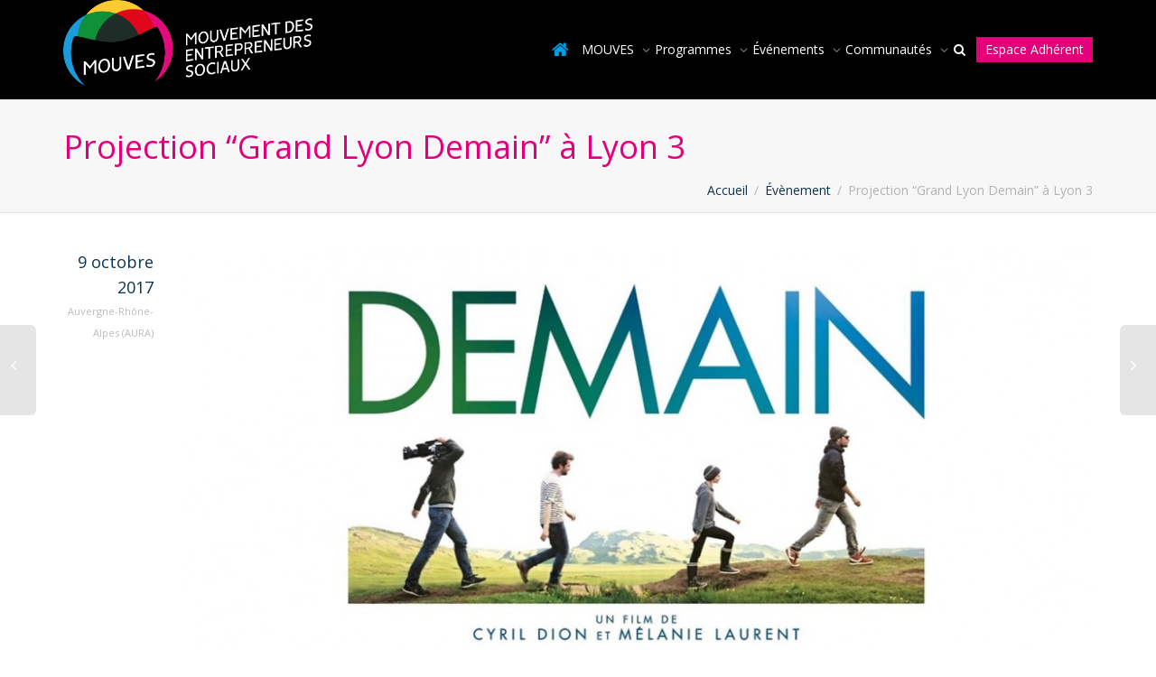

--- FILE ---
content_type: text/html; charset=UTF-8
request_url: http://mouves.impactfrance.eco/evenements/projection-grand-lyon-demain-a-lyon-3/
body_size: 17419
content:
<!DOCTYPE html>
<!--[if lt IE 7]>
<html class="no-js lt-ie9 lt-ie8 lt-ie7" lang="fr-FR" prefix="og: http://ogp.me/ns#"><![endif]-->
<!--[if IE 7]>
<html class="no-js lt-ie9 lt-ie8" lang="fr-FR" prefix="og: http://ogp.me/ns#"><![endif]-->
<!--[if IE 8]>
<html class="no-js lt-ie9" lang="fr-FR" prefix="og: http://ogp.me/ns#"><![endif]-->
<!--[if IE 9]>
<html class="no-js lt-ie10" lang="fr-FR" prefix="og: http://ogp.me/ns#"><![endif]-->
<!--[if gt IE 9]><!-->
<html class="no-js" lang="fr-FR" prefix="og: http://ogp.me/ns#">
<!--<![endif]-->
<head>
	<meta http-equiv="X-UA-Compatible" content="IE=9; IE=8; IE=7; IE=EDGE"/>
	<meta charset="UTF-8">
	<meta name="viewport" content="width=device-width, initial-scale=1.0">
	<link rel="profile" href="http://gmpg.org/xfn/11">
	<link rel="pingback" href="http://mouves.impactfrance.eco/Mouves2015/xmlrpc.php">

	<!-- Fav and touch icons -->
			<link rel="shortcut icon" href="http://mouves.impactfrance.eco/Mouves2015/wp-content/uploads/2019/03/mouves-logo-seul-copie-1.png">
					
	<!-- HTML5 shim, for IE6-8 support of HTML5 elements -->
	<!--[if lt IE 9]>
	<script src="http://mouves.impactfrance.eco/Mouves2015/wp-content/themes/kleo/assets/js/html5shiv.js"></script>
	<![endif]-->

	<!--[if IE 7]>
	<link rel="stylesheet" href="http://mouves.impactfrance.eco/Mouves2015/wp-content/themes/kleo/assets/css/fontello-ie7.css">
	<![endif]-->

	
	<title>Projection &quot;Grand Lyon Demain&quot; à Lyon 3 - Mouvement des entrepreneurs sociaux (Mouves)</title>

<!-- This site is optimized with the Yoast SEO plugin v4.7.1 - https://yoast.com/wordpress/plugins/seo/ -->
<link rel="canonical" href="http://mouves.impactfrance.eco/evenements/projection-grand-lyon-demain-a-lyon-3/" />
<meta property="og:locale" content="fr_FR" />
<meta property="og:type" content="article" />
<meta property="og:title" content="Projection &quot;Grand Lyon Demain&quot; à Lyon 3 - Mouvement des entrepreneurs sociaux (Mouves)" />
<meta property="og:description" content="Le Mouves AURA, Anciela, la MPT des Rancy et le Grand Lyon vous présentent la première projection du programme “Grand Lyon Demain” qui ouvrira également la “Semaine Construire Demain” de la MPT des Rancy." />
<meta property="og:url" content="http://mouves.impactfrance.eco/evenements/projection-grand-lyon-demain-a-lyon-3/" />
<meta property="og:site_name" content="Mouvement des entrepreneurs sociaux (Mouves)" />
<meta property="og:image" content="http://mouves.impactfrance.eco/Mouves2015/wp-content/uploads/2017/09/logo-lyon3-demain.jpg" />
<meta property="og:image:width" content="1280" />
<meta property="og:image:height" content="720" />
<meta name="twitter:card" content="summary" />
<meta name="twitter:description" content="Le Mouves AURA, Anciela, la MPT des Rancy et le Grand Lyon vous présentent la première projection du programme “Grand Lyon Demain” qui ouvrira également la “Semaine Construire Demain” de la MPT des Rancy." />
<meta name="twitter:title" content="Projection &quot;Grand Lyon Demain&quot; à Lyon 3 - Mouvement des entrepreneurs sociaux (Mouves)" />
<meta name="twitter:site" content="@Mouves_ES" />
<meta name="twitter:image" content="http://mouves.impactfrance.eco/Mouves2015/wp-content/uploads/2017/09/logo-lyon3-demain.jpg" />
<meta name="twitter:creator" content="@Testeur" />
<!-- / Yoast SEO plugin. -->

<link rel='dns-prefetch' href='//cdnjs.cloudflare.com' />
<link rel='dns-prefetch' href='//fonts.googleapis.com' />
<link rel='dns-prefetch' href='//s.w.org' />
<link rel="alternate" type="application/rss+xml" title="Mouvement des entrepreneurs sociaux (Mouves) &raquo; Flux" href="http://mouves.impactfrance.eco/feed/" />
<link rel="alternate" type="application/rss+xml" title="Mouvement des entrepreneurs sociaux (Mouves) &raquo; Flux des commentaires" href="http://mouves.impactfrance.eco/comments/feed/" />
<link rel="alternate" type="application/rss+xml" title="Mouvement des entrepreneurs sociaux (Mouves) &raquo; Projection &#8220;Grand Lyon Demain&#8221; à Lyon 3 Flux des commentaires" href="http://mouves.impactfrance.eco/evenements/projection-grand-lyon-demain-a-lyon-3/feed/" />
		<script type="text/javascript">
			window._wpemojiSettings = {"baseUrl":"https:\/\/s.w.org\/images\/core\/emoji\/2.2.1\/72x72\/","ext":".png","svgUrl":"https:\/\/s.w.org\/images\/core\/emoji\/2.2.1\/svg\/","svgExt":".svg","source":{"concatemoji":"http:\/\/mouves.impactfrance.eco\/Mouves2015\/wp-includes\/js\/wp-emoji-release.min.js"}};
			!function(t,a,e){var r,n,i,o=a.createElement("canvas"),l=o.getContext&&o.getContext("2d");function c(t){var e=a.createElement("script");e.src=t,e.defer=e.type="text/javascript",a.getElementsByTagName("head")[0].appendChild(e)}for(i=Array("flag","emoji4"),e.supports={everything:!0,everythingExceptFlag:!0},n=0;n<i.length;n++)e.supports[i[n]]=function(t){var e,a=String.fromCharCode;if(!l||!l.fillText)return!1;switch(l.clearRect(0,0,o.width,o.height),l.textBaseline="top",l.font="600 32px Arial",t){case"flag":return(l.fillText(a(55356,56826,55356,56819),0,0),o.toDataURL().length<3e3)?!1:(l.clearRect(0,0,o.width,o.height),l.fillText(a(55356,57331,65039,8205,55356,57096),0,0),e=o.toDataURL(),l.clearRect(0,0,o.width,o.height),l.fillText(a(55356,57331,55356,57096),0,0),e!==o.toDataURL());case"emoji4":return l.fillText(a(55357,56425,55356,57341,8205,55357,56507),0,0),e=o.toDataURL(),l.clearRect(0,0,o.width,o.height),l.fillText(a(55357,56425,55356,57341,55357,56507),0,0),e!==o.toDataURL()}return!1}(i[n]),e.supports.everything=e.supports.everything&&e.supports[i[n]],"flag"!==i[n]&&(e.supports.everythingExceptFlag=e.supports.everythingExceptFlag&&e.supports[i[n]]);e.supports.everythingExceptFlag=e.supports.everythingExceptFlag&&!e.supports.flag,e.DOMReady=!1,e.readyCallback=function(){e.DOMReady=!0},e.supports.everything||(r=function(){e.readyCallback()},a.addEventListener?(a.addEventListener("DOMContentLoaded",r,!1),t.addEventListener("load",r,!1)):(t.attachEvent("onload",r),a.attachEvent("onreadystatechange",function(){"complete"===a.readyState&&e.readyCallback()})),(r=e.source||{}).concatemoji?c(r.concatemoji):r.wpemoji&&r.twemoji&&(c(r.twemoji),c(r.wpemoji)))}(window,document,window._wpemojiSettings);
		</script>
		<style type="text/css">
img.wp-smiley,
img.emoji {
	display: inline !important;
	border: none !important;
	box-shadow: none !important;
	height: 1em !important;
	width: 1em !important;
	margin: 0 .07em !important;
	vertical-align: -0.1em !important;
	background: none !important;
	padding: 0 !important;
}
</style>
<link rel='stylesheet' id='login-with-ajax-css'  href='http://mouves.impactfrance.eco/Mouves2015/wp-content/plugins/login-with-ajax/widget/widget.css' type='text/css' media='all' />
<link rel='stylesheet' id='bp-parent-css-css'  href='http://mouves.impactfrance.eco/Mouves2015/wp-content/themes/kleo/buddypress/css/buddypress.css' type='text/css' media='screen' />
<link rel='stylesheet' id='events-manager-css'  href='http://mouves.impactfrance.eco/Mouves2015/wp-content/plugins/events-manager/includes/css/events_manager.css' type='text/css' media='all' />
<link rel='stylesheet' id='go-pricing-styles-css'  href='http://mouves.impactfrance.eco/Mouves2015/wp-content/plugins/go_pricing/assets/css/go_pricing_styles.css' type='text/css' media='all' />
<link rel='stylesheet' id='rs-plugin-settings-css'  href='http://mouves.impactfrance.eco/Mouves2015/wp-content/plugins/revslider/public/assets/css/settings.css' type='text/css' media='all' />
<style id='rs-plugin-settings-inline-css' type='text/css'>
.tp-caption a{color:#ff7302;text-shadow:none;-webkit-transition:all 0.2s ease-out;-moz-transition:all 0.2s ease-out;-o-transition:all 0.2s ease-out;-ms-transition:all 0.2s ease-out}.tp-caption a:hover{color:#ffa902}
</style>
<link rel='stylesheet' id='child-pages-shortcode-css-css'  href='http://mouves.impactfrance.eco/Mouves2015/wp-content/plugins/child-pages-shortcode/css/child-pages-shortcode.min.css' type='text/css' media='all' />
<link rel='stylesheet' id='bootstrap-css'  href='http://mouves.impactfrance.eco/Mouves2015/wp-content/themes/kleo/assets/css/bootstrap.css' type='text/css' media='all' />
<link rel='stylesheet' id='kleo-app-css'  href='http://mouves.impactfrance.eco/Mouves2015/wp-content/themes/kleo/assets/css/app.css' type='text/css' media='all' />
<link rel='stylesheet' id='magnific-popup-css'  href='http://mouves.impactfrance.eco/Mouves2015/wp-content/themes/kleo/assets/js/plugins/magnific-popup/magnific.css' type='text/css' media='all' />
<link rel='stylesheet' id='kleo-fonts-css'  href='http://mouves.impactfrance.eco/Mouves2015/wp-content/themes/suite-mouves/assets/css/fontello.css' type='text/css' media='all' />
<link rel='stylesheet' id='mediaelement-css'  href='http://mouves.impactfrance.eco/Mouves2015/wp-includes/js/mediaelement/mediaelementplayer.min.css' type='text/css' media='all' />
<link rel='stylesheet' id='kleo-google-fonts-css'  href='//fonts.googleapis.com/css?family=Open+Sans%3A400&#038;subset=latin-ext&#038;ver=995486e0c4c6580b2509b3a94c960a11' type='text/css' media='all' />
<link rel='stylesheet' id='kleo-colors-css'  href='http://mouves.impactfrance.eco/Mouves2015/wp-content/uploads/custom_styles/dynamic.css' type='text/css' media='all' />
<link rel='stylesheet' id='wp-mediaelement-css'  href='http://mouves.impactfrance.eco/Mouves2015/wp-includes/js/mediaelement/wp-mediaelement.min.css' type='text/css' media='all' />
<link rel='stylesheet' id='dashicons-css'  href='http://mouves.impactfrance.eco/Mouves2015/wp-includes/css/dashicons.min.css' type='text/css' media='all' />
<link rel='stylesheet' id='rtmedia-main-css'  href='http://mouves.impactfrance.eco/Mouves2015/wp-content/plugins/buddypress-media/app/assets/css/rtmedia.min.css' type='text/css' media='all' />
<link rel='stylesheet' id='kleo-plugins-css'  href='http://mouves.impactfrance.eco/Mouves2015/wp-content/themes/kleo/assets/css/plugins.css' type='text/css' media='all' />
<link rel='stylesheet' id='kleo-style-css'  href='http://mouves.impactfrance.eco/Mouves2015/wp-content/themes/suite-mouves/style.css' type='text/css' media='all' />
<!-- This site uses the Google Analytics by MonsterInsights plugin v6.1.7 - Using Analytics tracking - https://www.monsterinsights.com/ -->
<script type="text/javascript" data-cfasync="false">
	/* Function to detect opted out users */
	function __gaTrackerIsOptedOut() {
		return document.cookie.indexOf(disableStr + '=true') > -1;
	}

	/* Disable tracking if the opt-out cookie exists. */
	var disableStr = 'ga-disable-UA-23899401-1';
	if ( __gaTrackerIsOptedOut() ) {
		window[disableStr] = true;
	}

	/* Opt-out function */
	function __gaTrackerOptout() {
	  document.cookie = disableStr + '=true; expires=Thu, 31 Dec 2099 23:59:59 UTC; path=/';
	  window[disableStr] = true;
	}

	(function(i,s,o,g,r,a,m){i['GoogleAnalyticsObject']=r;i[r]=i[r]||function(){
		(i[r].q=i[r].q||[]).push(arguments)},i[r].l=1*new Date();a=s.createElement(o),
		m=s.getElementsByTagName(o)[0];a.async=1;a.src=g;m.parentNode.insertBefore(a,m)
	})(window,document,'script','//www.google-analytics.com/analytics.js','__gaTracker');

	__gaTracker('create', 'UA-23899401-1', 'auto');
	__gaTracker('set', 'forceSSL', true);
	__gaTracker('send','pageview');
</script>
<!-- / Google Analytics by MonsterInsights -->
<script type='text/javascript' src='http://mouves.impactfrance.eco/Mouves2015/wp-includes/js/jquery/jquery.js'></script>
<script type='text/javascript' src='http://mouves.impactfrance.eco/Mouves2015/wp-includes/js/jquery/jquery-migrate.min.js'></script>
<script type='text/javascript'>
/* <![CDATA[ */
var LWA = {"ajaxurl":"http:\/\/mouves.impactfrance.eco\/Mouves2015\/wp-admin\/admin-ajax.php"};
/* ]]> */
</script>
<script type='text/javascript' src='http://mouves.impactfrance.eco/Mouves2015/wp-content/plugins/login-with-ajax/widget/login-with-ajax.js'></script>
<script type='text/javascript' src='http://mouves.impactfrance.eco/Mouves2015/wp-includes/js/plupload/plupload.full.min.js'></script>
<script type='text/javascript'>
/* <![CDATA[ */
var BP_Confirm = {"are_you_sure":"Confirmez votre demande."};
/* ]]> */
</script>
<script type='text/javascript' src='http://mouves.impactfrance.eco/Mouves2015/wp-content/plugins/buddypress/bp-core/js/confirm.min.js'></script>
<script type='text/javascript' src='http://mouves.impactfrance.eco/Mouves2015/wp-content/plugins/buddypress/bp-core/js/widget-members.min.js'></script>
<script type='text/javascript' src='http://mouves.impactfrance.eco/Mouves2015/wp-content/plugins/buddypress/bp-core/js/jquery-query.min.js'></script>
<script type='text/javascript' src='http://mouves.impactfrance.eco/Mouves2015/wp-content/plugins/buddypress/bp-core/js/vendor/jquery-cookie.min.js'></script>
<script type='text/javascript' src='http://mouves.impactfrance.eco/Mouves2015/wp-content/plugins/buddypress/bp-core/js/vendor/jquery-scroll-to.min.js'></script>
<script type='text/javascript'>
/* <![CDATA[ */
var BP_DTheme = {"accepted":"Accept\u00e9","close":"Fermer","comments":"commentaires","leave_group_confirm":"Voulez-vous vraiment quitter ce groupe ?","mark_as_fav":" ","my_favs":"Mes Favoris","rejected":"Rejet\u00e9","remove_fav":" ","show_all":"Tout afficher","show_all_comments":"Afficher tous les commentaires de cette discussion","show_x_comments":"Afficher tous les %d commentaires","unsaved_changes":"Votre profil contient une ou plusieurs informations non sauvegard\u00e9es. Si vous quittez cette page sans les enregistrer, ellles seront perdues.","view":"Afficher"};
/* ]]> */
</script>
<script type='text/javascript' src='http://mouves.impactfrance.eco/Mouves2015/wp-content/themes/kleo/buddypress/js/buddypress.js'></script>
<script type='text/javascript' src='http://mouves.impactfrance.eco/Mouves2015/wp-includes/js/jquery/ui/core.min.js'></script>
<script type='text/javascript' src='http://mouves.impactfrance.eco/Mouves2015/wp-includes/js/jquery/ui/widget.min.js'></script>
<script type='text/javascript' src='http://mouves.impactfrance.eco/Mouves2015/wp-includes/js/jquery/ui/position.min.js'></script>
<script type='text/javascript' src='http://mouves.impactfrance.eco/Mouves2015/wp-includes/js/jquery/ui/mouse.min.js'></script>
<script type='text/javascript' src='http://mouves.impactfrance.eco/Mouves2015/wp-includes/js/jquery/ui/sortable.min.js'></script>
<script type='text/javascript' src='http://mouves.impactfrance.eco/Mouves2015/wp-includes/js/jquery/ui/datepicker.min.js'></script>
<script type='text/javascript'>
jQuery(document).ready(function(jQuery){jQuery.datepicker.setDefaults({"closeText":"Fermer","currentText":"Aujourd\u2019hui","monthNames":["janvier","f\u00e9vrier","mars","avril","mai","juin","juillet","ao\u00fbt","septembre","octobre","novembre","d\u00e9cembre"],"monthNamesShort":["Jan","F\u00e9v","Mar","Avr","Mai","Juin","Juil","Ao\u00fbt","Sep","Oct","Nov","D\u00e9c"],"nextText":"Suivant","prevText":"Pr\u00e9c\u00e9dent","dayNames":["dimanche","lundi","mardi","mercredi","jeudi","vendredi","samedi"],"dayNamesShort":["dim","lun","mar","mer","jeu","ven","sam"],"dayNamesMin":["D","L","M","M","J","V","S"],"dateFormat":"d MM yy","firstDay":1,"isRTL":false});});
</script>
<script type='text/javascript' src='http://mouves.impactfrance.eco/Mouves2015/wp-includes/js/jquery/ui/menu.min.js'></script>
<script type='text/javascript' src='http://mouves.impactfrance.eco/Mouves2015/wp-includes/js/wp-a11y.min.js'></script>
<script type='text/javascript'>
/* <![CDATA[ */
var uiAutocompleteL10n = {"noResults":"Aucun r\u00e9sultat.","oneResult":"Un r\u00e9sultat trouv\u00e9. Utilisez les fl\u00e8ches haut et bas du clavier pour les parcourir. ","manyResults":"%d r\u00e9sultats trouv\u00e9s. Utilisez les fl\u00e8ches haut et bas du clavier pour les parcourir.","itemSelected":"\u00c9l\u00e9ment s\u00e9lectionn\u00e9."};
/* ]]> */
</script>
<script type='text/javascript' src='http://mouves.impactfrance.eco/Mouves2015/wp-includes/js/jquery/ui/autocomplete.min.js'></script>
<script type='text/javascript' src='http://mouves.impactfrance.eco/Mouves2015/wp-includes/js/jquery/ui/resizable.min.js'></script>
<script type='text/javascript' src='http://mouves.impactfrance.eco/Mouves2015/wp-includes/js/jquery/ui/draggable.min.js'></script>
<script type='text/javascript' src='http://mouves.impactfrance.eco/Mouves2015/wp-includes/js/jquery/ui/button.min.js'></script>
<script type='text/javascript' src='http://mouves.impactfrance.eco/Mouves2015/wp-includes/js/jquery/ui/dialog.min.js'></script>
<script type='text/javascript'>
/* <![CDATA[ */
var EM = {"ajaxurl":"http:\/\/mouves.impactfrance.eco\/Mouves2015\/wp-admin\/admin-ajax.php","locationajaxurl":"http:\/\/mouves.impactfrance.eco\/Mouves2015\/wp-admin\/admin-ajax.php?action=locations_search","firstDay":"1","locale":"fr","dateFormat":"dd\/mm\/yy","ui_css":"","show24hours":"1","is_ssl":"","bookingInProgress":"Veuillez patienter pendant que la r\u00e9servation est soumise.","tickets_save":"Enregistrer le billet","bookingajaxurl":"http:\/\/mouves.impactfrance.eco\/Mouves2015\/wp-admin\/admin-ajax.php","bookings_export_save":"Exporter les r\u00e9servations","bookings_settings_save":"Enregistrer","booking_delete":"Confirmez-vous vouloir le supprimer ?","bb_full":"Epuis\u00e9","bb_book":"R\u00e9servez maintenant","bb_booking":"R\u00e9servation ...","bb_booked":"R\u00e9servation soumis","bb_error":"R\u00e9servation erreur. R\u00e9essayer?","bb_cancel":"Annuler","bb_canceling":"Annuler...","bb_cancelled":"Annul\u00e9","bb_cancel_error":"Annulation erreur. R\u00e9essayer?","txt_search":"Rechercher ...","txt_searching":"Recherche en cours...","txt_loading":"Chargement en cours...","locale_data":{"closeText":"Fermer","prevText":"<Pr\u00e9c","nextText":"Suiv>","currentText":"Courant","monthNames":["Janvier","F\u00e9vrier","Mars","Avril","Mai","Juin","Juillet","Ao\u00fbt","Septembre","Octobre","Novembre","D\u00e9cembre"],"monthNamesShort":["Jan","F\u00e9v","Mar","Avr","Mai","Jun","Jul","Ao\u00fb","Sep","Oct","Nov","D\u00e9c"],"dayNames":["Dimanche","Lundi","Mardi","Mercredi","Jeudi","Vendredi","Samedi"],"dayNamesShort":["Dim","Lun","Mar","Mer","Jeu","Ven","Sam"],"dayNamesMin":["Di","Lu","Ma","Me","Je","Ve","Sa"],"weekHeader":"Sm","dateFormat":"dd\/mm\/yy","firstDay":1,"isRTL":false,"showMonthAfterYear":false,"yearSuffix":""}};
/* ]]> */
</script>
<script type='text/javascript' src='http://mouves.impactfrance.eco/Mouves2015/wp-content/plugins/events-manager/includes/js/events-manager.js'></script>
<script type='text/javascript' src='http://mouves.impactfrance.eco/Mouves2015/wp-content/plugins/gravityforms/js/jquery.json.min.js'></script>
<script type='text/javascript' src='http://mouves.impactfrance.eco/Mouves2015/wp-content/plugins/gravityforms/js/gravityforms.min.js'></script>
<script type='text/javascript'>
/* <![CDATA[ */
var gform_entry = {"price":"40"};
/* ]]> */
</script>
<script type='text/javascript' src='http://mouves.impactfrance.eco/Mouves2015/wp-content/plugins/gf-mouves/js/gfmouves.js'></script>
<script type='text/javascript' src='https://cdnjs.cloudflare.com/ajax/libs/gsap/1.11.2/TweenMax.min.js'></script>
<script type='text/javascript' src='http://mouves.impactfrance.eco/Mouves2015/wp-content/plugins/child-pages-shortcode/js/child-pages-shortcode.min.js'></script>
<script type='text/javascript' src='http://mouves.impactfrance.eco/Mouves2015/wp-content/themes/kleo/assets/js/modernizr.custom.46504.js'></script>
<script type='text/javascript'>
/* <![CDATA[ */
var mejsL10n = {"language":"fr-FR","strings":{"Close":"Fermer","Fullscreen":"Plein \u00e9cran","Turn off Fullscreen":"Quitter le plein \u00e9cran","Go Fullscreen":"Passer en plein \u00e9cran","Download File":"T\u00e9l\u00e9charger le fichier","Download Video":"T\u00e9l\u00e9charger la vid\u00e9o","Play":"Lecture","Pause":"Pause","Captions\/Subtitles":"L\u00e9gendes\/Sous-titres","None":"None","Time Slider":"Curseur de temps","Skip back %1 seconds":"Saut en arri\u00e8re de %1 seconde(s)","Video Player":"Lecteur vid\u00e9o","Audio Player":"Lecteur audio","Volume Slider":"Curseur de volume","Mute Toggle":"Couper le son","Unmute":"R\u00e9activer le son","Mute":"Muet","Use Up\/Down Arrow keys to increase or decrease volume.":"Utilisez les fl\u00e8ches haut\/bas pour augmenter ou diminuer le volume.","Use Left\/Right Arrow keys to advance one second, Up\/Down arrows to advance ten seconds.":"Utilisez les fl\u00e8ches droite\/gauche pour avancer d\u2019une seconde, haut\/bas pour avancer de dix secondes."}};
var _wpmejsSettings = {"pluginPath":"\/Mouves2015\/wp-includes\/js\/mediaelement\/"};
/* ]]> */
</script>
<script type='text/javascript' src='http://mouves.impactfrance.eco/Mouves2015/wp-includes/js/mediaelement/mediaelement-and-player.min.js'></script>
<script type='text/javascript'>
/* <![CDATA[ */
var aamLocal = {"nonce":"918ba77a2c","ajaxurl":"http:\/\/mouves.impactfrance.eco\/Mouves2015\/wp-admin\/admin-ajax.php"};
/* ]]> */
</script>
<script type='text/javascript' src='//mouves.impactfrance.eco/Mouves2015/wp-content/plugins/advanced-access-manager/media/js/aam-login.js'></script>
<script type='text/javascript' src='http://mouves.impactfrance.eco/Mouves2015/wp-includes/js/mediaelement/wp-mediaelement.min.js'></script>
<script type='text/javascript'>
/* <![CDATA[ */
var rtmedia_ajax_url = "http:\/\/mouves.impactfrance.eco\/Mouves2015\/wp-admin\/admin-ajax.php";
var rtmedia_media_slug = "media";
var rtmedia_lightbox_enabled = "0";
var rtmedia_direct_upload_enabled = "0";
var rtmedia_gallery_reload_on_upload = "1";
var rtmedia_empty_activity_msg = "Veuillez ins\u00e9rer du contenu \u00e0 publier.";
var rtmedia_empty_comment_msg = "Les commentaires vides ne sont pas autoris\u00e9s.";
var rtmedia_media_delete_confirmation = "Etes vous s\u00fbr de vouloir supprimer ce m\u00e9dia ?";
var rtmedia_media_comment_delete_confirmation = "Etes vous s\u00fbr de vouloir supprimer ce commentaire ?";
var rtmedia_album_delete_confirmation = "Etes vous s\u00fbr de vouloir supprimer cet Album ?";
var rtmedia_drop_media_msg = "D\u00e9poser les fichiers ici";
var rtmedia_album_created_msg = " Album cr\u00e9\u00e9 avec succ\u00e8s.";
var rtmedia_something_wrong_msg = "Une erreur est survenue. Veuillez r\u00e9essayer.";
var rtmedia_empty_album_name_msg = "Donner un nom \u00e0 l&#039;album.";
var rtmedia_max_file_msg = "Limite de la taille du fichier :";
var rtmedia_allowed_file_formats = "Formats de fichier autoris\u00e9s";
var rtmedia_select_all_visible = "S\u00e9lectionner tous les visibles";
var rtmedia_unselect_all_visible = "D\u00e9s\u00e9lectionner tous les visibles";
var rtmedia_no_media_selected = "Veuillez s\u00e9lectionner des m\u00e9dias.";
var rtmedia_selected_media_delete_confirmation = "Etes vous s\u00fbr de vouloir supprimer le m\u00e9dia s\u00e9lectionn\u00e9 ?";
var rtmedia_selected_media_move_confirmation = "Etes vous s\u00fbr de vouloir d\u00e9placer le m\u00e9dia s\u00e9lectionn\u00e9 ?";
var rtmedia_waiting_msg = "En attente";
var rtmedia_uploaded_msg = "Transf\u00e9r\u00e9";
var rtmedia_uploading_msg = "En cours de transfert";
var rtmedia_upload_failed_msg = "Echec";
var rtmedia_close = "Fermer";
var rtmedia_edit = "Editer";
var rtmedia_delete = "Supprimer";
var rtmedia_edit_media = "Modifier le m\u00e9dia";
var rtmedia_remove_from_queue = "Supprimer de la file d&#039;attente";
var rtmedia_add_more_files_msg = "Ajouter d&#039;autres fichiers";
var rtmedia_file_extension_error_msg = "Fichier non support\u00e9";
var rtmedia_more = "plus";
var rtmedia_less = "moins";
var rtmedia_read_more = "Read more";
var rtmedia__show_less = "Show less";
var rtmedia_activity_text_with_attachment = "disable";
var rtmedia_delete_uploaded_media = "Ce m\u00e9dia a \u00e9t\u00e9 envoy\u00e9. Etes vous s\u00fbr de vouloir le supprimer ?";
var rtm_wp_version = "4.7.31";
var rtmedia_main_js_strings = {"rtmedia_albums":"Albums","privacy_update_success":"Privacy updated successfully.","privacy_update_error":"Couldn't change privacy, please try again.","file_delete_success":"file deleted successfully."};
var rtmedia_masonry_layout = "false";
var rtmedia_media_size_config = {"photo":{"thumb":{"width":"150","height":"150","crop":"1"},"medium":{"width":"320","height":"240","crop":"1"},"large":{"width":"800","height":"0","crop":"1"}},"video":{"activity_media":{"width":"320","height":"240"},"single_media":{"width":"640","height":"480"}},"music":{"activity_media":{"width":"320"},"single_media":{"width":"640"}},"featured":{"default":{"width":"100","height":"100","crop":"1"}}};
var rtmedia_disable_media_in_commented_media = "1";
var rtmedia_disable_media_in_commented_media_text = "Adding media in Comments is not allowed";
/* ]]> */
</script>
<script type='text/javascript' src='http://mouves.impactfrance.eco/Mouves2015/wp-content/plugins/buddypress-media/app/assets/js/rtmedia.min.js'></script>
<link rel='https://api.w.org/' href='http://mouves.impactfrance.eco/wp-json/' />
<link rel="EditURI" type="application/rsd+xml" title="RSD" href="http://mouves.impactfrance.eco/Mouves2015/xmlrpc.php?rsd" />
<link rel="wlwmanifest" type="application/wlwmanifest+xml" href="http://mouves.impactfrance.eco/Mouves2015/wp-includes/wlwmanifest.xml" /> 

<link rel='shortlink' href='http://mouves.impactfrance.eco/?p=19143' />
<link rel="alternate" type="application/json+oembed" href="http://mouves.impactfrance.eco/wp-json/oembed/1.0/embed?url=http%3A%2F%2Fmouves.impactfrance.eco%2Fevenements%2Fprojection-grand-lyon-demain-a-lyon-3%2F" />
<link rel="alternate" type="text/xml+oembed" href="http://mouves.impactfrance.eco/wp-json/oembed/1.0/embed?url=http%3A%2F%2Fmouves.impactfrance.eco%2Fevenements%2Fprojection-grand-lyon-demain-a-lyon-3%2F&#038;format=xml" />

	<script type="text/javascript">var ajaxurl = 'http://mouves.impactfrance.eco/Mouves2015/wp-admin/admin-ajax.php';</script>

			<style type="text/css">
						.rtmedia-activity-container .media-type-photo .rtmedia-item-thumbnail {
		max-width: 320px;
		max-height: 240px;
		overflow: hidden;
		}

		.rtmedia-comment-media-container .mejs-container.mejs-video,
		.rtmedia-activity-container .mejs-container.mejs-video{
		min-height: 240px;
		min-width: 320px;
		}
						#buddypress ul.activity-list li.activity-item .activity-comments ul li form.ac-form .rtmedia-comment-media-upload,#buddypress ul.activity-list li.activity-item .activity-comments ul li form.ac-form .rtmedia-container {
				    display: none !important
				}
					.rtmedia-container ul.rtmedia-list li.rtmedia-list-item div.rtmedia-item-thumbnail {
		width: 150px;
		height: 150px;
		line-height: 150px;
		}
		.rtmedia-container ul.rtmedia-list li.rtmedia-list-item div.rtmedia-item-thumbnail img {
		max-width: 150px;
		max-height: 150px;
		}
		.rtmedia-container .rtmedia-list  .rtmedia-list-item {
		width: 150px;
		}
					</style>
				<meta name="mobile-web-app-capable" content="yes">
		<script type="text/javascript">
		/*
		 prevent dom flickering for elements hidden with js
		 */
		"use strict";

		document.documentElement.className += ' js-active ';
		document.documentElement.className += 'ontouchstart' in document.documentElement ? ' kleo-mobile ' : ' kleo-desktop ';

		var prefix = ['-webkit-', '-o-', '-moz-', '-ms-', ""];
		for (var i in prefix) {
			if (prefix[i] + 'transform' in document.documentElement.style) document.documentElement.className += " kleo-transform ";
		}
	</script>
	<meta name="generator" content="Powered by Visual Composer - drag and drop page builder for WordPress."/>
<!--[if lte IE 9]><link rel="stylesheet" type="text/css" href="http://mouves.impactfrance.eco/Mouves2015/wp-content/plugins/js_composer/assets/css/vc_lte_ie9.min.css" media="screen"><![endif]-->    <style type="text/css">
        .field-visibility-settings-notoggle {
            display:none;
        }
    </style>
    <meta name="generator" content="Powered by Slider Revolution 5.4.3.1 - responsive, Mobile-Friendly Slider Plugin for WordPress with comfortable drag and drop interface." />

<style>

</style>
<script type="text/javascript">function setREVStartSize(e){
				try{ var i=jQuery(window).width(),t=9999,r=0,n=0,l=0,f=0,s=0,h=0;					
					if(e.responsiveLevels&&(jQuery.each(e.responsiveLevels,function(e,f){f>i&&(t=r=f,l=e),i>f&&f>r&&(r=f,n=e)}),t>r&&(l=n)),f=e.gridheight[l]||e.gridheight[0]||e.gridheight,s=e.gridwidth[l]||e.gridwidth[0]||e.gridwidth,h=i/s,h=h>1?1:h,f=Math.round(h*f),"fullscreen"==e.sliderLayout){var u=(e.c.width(),jQuery(window).height());if(void 0!=e.fullScreenOffsetContainer){var c=e.fullScreenOffsetContainer.split(",");if (c) jQuery.each(c,function(e,i){u=jQuery(i).length>0?u-jQuery(i).outerHeight(!0):u}),e.fullScreenOffset.split("%").length>1&&void 0!=e.fullScreenOffset&&e.fullScreenOffset.length>0?u-=jQuery(window).height()*parseInt(e.fullScreenOffset,0)/100:void 0!=e.fullScreenOffset&&e.fullScreenOffset.length>0&&(u-=parseInt(e.fullScreenOffset,0))}f=u}else void 0!=e.minHeight&&f<e.minHeight&&(f=e.minHeight);e.c.closest(".rev_slider_wrapper").css({height:f})					
				}catch(d){console.log("Failure at Presize of Slider:"+d)}
			};</script>
<noscript><style type="text/css"> .wpb_animate_when_almost_visible { opacity: 1; }</style></noscript></head>


<body class="event-template-default single single-event postid-19143 rtm-4.3.1 kleo-navbar-fixed navbar-resize wpb-js-composer js-comp-ver-5.1.1 vc_responsive no-js" itemscope itemtype="http://schema.org/WebPage">


<!-- PAGE LAYOUT
================================================ -->
<!--Attributes-->
<div class="kleo-page">

	<!-- HEADER SECTION
	================================================ -->
	
<div id="header" class="header-color">

	<div class="navbar" role="navigation">

		
				<div class="kleo-main-header header-normal">
			<div class="container">
				<!-- Brand and toggle get grouped for better mobile display -->
				<div class="navbar-header">
					<div class="kleo-mobile-switch">

												<button type="button" class="navbar-toggle" data-toggle="collapse" data-target=".nav-collapse">
							<span class="sr-only">Activer/désactiver navigation</span>
							<span class="icon-bar"></span>
							<span class="icon-bar"></span>
							<span class="icon-bar"></span>
						</button>

					</div>

					<div class="kleo-mobile-icons">

						
					</div>

					<strong class="logo">
						<a href="http://mouves.impactfrance.eco">

							
								<img id="logo_img" title="Mouvement des entrepreneurs sociaux (Mouves)" src="http://mouves.impactfrance.eco/Mouves2015/wp-content/uploads/2019/03/mouves-logo-horizontal-white.png"
								     alt="Mouvement des entrepreneurs sociaux (Mouves)">

							
						</a>
					</strong>
				</div>

				

				
				<!-- Collect the nav links, forms, and other content for toggling -->
				<div class="primary-menu collapse navbar-collapse nav-collapse"><ul id="menu-barre-de-navigation" class="nav navbar-nav"><li id="menu-item-9960" class="menu-accueil menu-item menu-item-type-post_type menu-item-object-page menu-item-home menu-item-9960"><a href="http://mouves.impactfrance.eco/" onclick="__gaTracker('send', 'event', 'outbound-menu', 'http://mouves.impactfrance.eco/', '');" title="Accueil"><i class="icon-home"></i></a></li>
<li id="menu-item-9672" class="menu-item menu-item-type-custom menu-item-object-custom menu-item-has-children menu-item-9672 dropdown mega-6-cols"><a title="MOUVES" class="js-activated">MOUVES <span class="caret"></span></a>
<ul role="menu" class="dropdown-menu sub-menu pull-left">
	<li id="menu-item-29126" class="menu-item menu-item-type-custom menu-item-object-custom menu-item-29126"><a href="https://monespace.mouves.impactfrance.eco/adhesion-rejoindre-mouves" onclick="__gaTracker('send', 'event', 'outbound-menu', 'https://monespace.mouves.impactfrance.eco/adhesion-rejoindre-mouves', 'Rejoindre le MOUVES');" title="Rejoindre le MOUVES">Rejoindre le MOUVES</a></li>
	<li id="menu-item-27957" class="menu-item menu-item-type-post_type menu-item-object-page menu-item-27957"><a href="http://mouves.impactfrance.eco/lentrepreneuriat-social/l-entrepreneuriat-social/" onclick="__gaTracker('send', 'event', 'outbound-menu', 'http://mouves.impactfrance.eco/lentrepreneuriat-social/l-entrepreneuriat-social/', 'L&#8217;entrepreneuriat social');" title="L&#039;entrepreneuriat social">L&#8217;entrepreneuriat social</a></li>
	<li id="menu-item-122" class="menu-mouves menu-item menu-item-type-post_type menu-item-object-page menu-item-122"><a href="http://mouves.impactfrance.eco/le-mouves/qui-sommes-nous/" onclick="__gaTracker('send', 'event', 'outbound-menu', 'http://mouves.impactfrance.eco/le-mouves/qui-sommes-nous/', 'Qui sommes-nous&#160;?');" title="Qui sommes-nous ?">Qui sommes-nous&#160;?</a></li>
	<li id="menu-item-23567" class="menu-item menu-item-type-post_type menu-item-object-page menu-item-has-children menu-item-23567 dropdown-submenu"><a href="http://mouves.impactfrance.eco/le-mouves/nos-combats/" onclick="__gaTracker('send', 'event', 'outbound-menu', 'http://mouves.impactfrance.eco/le-mouves/nos-combats/', 'Nos combats ');" title="Nos combats">Nos combats <span class="caret"></span></a>
	<ul role="menu" class="dropdown-menu sub-menu">
		<li id="menu-item-28614" class="menu-item menu-item-type-post_type menu-item-object-page menu-item-28614"><a href="http://mouves.impactfrance.eco/le-mouves/nos-combats/municipales-2020-2/" onclick="__gaTracker('send', 'event', 'outbound-menu', 'http://mouves.impactfrance.eco/le-mouves/nos-combats/municipales-2020-2/', 'Municipales 2020');" title="Municipales 2020">Municipales 2020</a></li>
	</ul>
</li>
	<li id="menu-item-3511" class="no-hover menu-item menu-item-type-custom menu-item-object-custom menu-item-has-children menu-item-3511 dropdown-submenu"><a title="Nos adhérents">Nos adhérents <span class="caret"></span></a>
	<ul role="menu" class="dropdown-menu sub-menu">
		<li id="menu-item-9699" class="menu-membres menu-item menu-item-type-post_type menu-item-object-page menu-item-9699"><a href="http://mouves.impactfrance.eco/les-membres-du-mouves/portraits-entrepreneurs-sociaux/" onclick="__gaTracker('send', 'event', 'outbound-menu', 'http://mouves.impactfrance.eco/les-membres-du-mouves/portraits-entrepreneurs-sociaux/', 'Portraits d&#8217;entrepreneurs sociaux');" title="Portraits d&#039;entrepreneurs sociaux">Portraits d&#8217;entrepreneurs sociaux</a></li>
		<li id="menu-item-24461" class="menu-item menu-item-type-custom menu-item-object-custom menu-item-24461"><a href="https://monespace.mouves.impactfrance.eco/annuaire" onclick="__gaTracker('send', 'event', 'outbound-menu', 'https://monespace.mouves.impactfrance.eco/annuaire', 'Annuaire des adhérents');" title="Annuaire des adhérents">Annuaire des adhérents</a></li>
		<li id="menu-item-9716" class="menu-actus menu-item menu-item-type-post_type menu-item-object-page menu-item-9716"><a href="http://mouves.impactfrance.eco/actualites/emplois-entrepreneuriat-social/" onclick="__gaTracker('send', 'event', 'outbound-menu', 'http://mouves.impactfrance.eco/actualites/emplois-entrepreneuriat-social/', 'Offres d&#8217;emploi');" title="Offres d&#039;emploi">Offres d&#8217;emploi</a></li>
	</ul>
</li>
	<li id="menu-item-158" class="menu-mouves menu-item menu-item-type-post_type menu-item-object-page menu-item-158"><a href="http://mouves.impactfrance.eco/le-mouves/les-partenaires-du-mouves/" onclick="__gaTracker('send', 'event', 'outbound-menu', 'http://mouves.impactfrance.eco/le-mouves/les-partenaires-du-mouves/', 'Nos partenaires');" title="Nos partenaires">Nos partenaires</a></li>
</ul>
</li>
<li id="menu-item-24396" class="menu-item menu-item-type-custom menu-item-object-custom menu-item-has-children menu-item-24396 dropdown mega-5-cols"><a title="Programmes" class="js-activated">Programmes <span class="caret"></span></a>
<ul role="menu" class="dropdown-menu sub-menu pull-left">
	<li id="menu-item-29809" class="menu-item menu-item-type-post_type menu-item-object-page menu-item-29809"><a href="http://mouves.impactfrance.eco/rebond/" onclick="__gaTracker('send', 'event', 'outbound-menu', 'http://mouves.impactfrance.eco/rebond/', 'REBOND');" title="REBOND">REBOND</a></li>
	<li id="menu-item-30137" class="menu-item menu-item-type-post_type menu-item-object-page menu-item-30137"><a href="http://mouves.impactfrance.eco/mission-social-inclusive-business/" onclick="__gaTracker('send', 'event', 'outbound-menu', 'http://mouves.impactfrance.eco/mission-social-inclusive-business/', 'Social &#038; Inclusive Business en Afrique');" title="Social &amp; Inclusive Business en Afrique">Social &#038; Inclusive Business en Afrique</a></li>
	<li id="menu-item-27844" class="menu-item menu-item-type-post_type menu-item-object-page menu-item-27844"><a href="http://mouves.impactfrance.eco/nos-programmes/learning-expeditions/" onclick="__gaTracker('send', 'event', 'outbound-menu', 'http://mouves.impactfrance.eco/nos-programmes/learning-expeditions/', 'Learning expeditions');" title="Learning expeditions">Learning expeditions</a></li>
	<li id="menu-item-27775" class="menu-item menu-item-type-post_type menu-item-object-page menu-item-has-children menu-item-27775 dropdown-submenu"><a href="http://mouves.impactfrance.eco/nos-programmes/impact-kit/" onclick="__gaTracker('send', 'event', 'outbound-menu', 'http://mouves.impactfrance.eco/nos-programmes/impact-kit/', 'Kit Impact ');" title="Kit Impact">Kit Impact <span class="caret"></span></a>
	<ul role="menu" class="dropdown-menu sub-menu">
		<li id="menu-item-29845" class="menu-item menu-item-type-post_type menu-item-object-page menu-item-29845"><a href="http://mouves.impactfrance.eco/nos-programmes/impact-kit/solidaires-pas-solitaires-information-coronavirus/" onclick="__gaTracker('send', 'event', 'outbound-menu', 'http://mouves.impactfrance.eco/nos-programmes/impact-kit/solidaires-pas-solitaires-information-coronavirus/', 'KIT IMPACT – HELP ROOM');" title="KIT IMPACT – HELP ROOM">KIT IMPACT – HELP ROOM</a></li>
	</ul>
</li>
	<li id="menu-item-24395" class="menu-item menu-item-type-post_type menu-item-object-page menu-item-24395"><a href="http://mouves.impactfrance.eco/le-mouves-en-regions/les-grands-programmes/adopte-un-entrepreneur/" onclick="__gaTracker('send', 'event', 'outbound-menu', 'http://mouves.impactfrance.eco/le-mouves-en-regions/les-grands-programmes/adopte-un-entrepreneur/', 'Adopte un entrepreneur');" title="Adopte un entrepreneur">Adopte un entrepreneur</a></li>
</ul>
</li>
<li id="menu-item-27848" class="menu-item menu-item-type-custom menu-item-object-custom menu-item-has-children menu-item-27848 dropdown mega-7-cols"><a title="Événements" class="js-activated">Événements <span class="caret"></span></a>
<ul role="menu" class="dropdown-menu sub-menu pull-left">
	<li id="menu-item-29826" class="menu-item menu-item-type-post_type menu-item-object-page menu-item-29826"><a href="http://mouves.impactfrance.eco/inclusivetour/" onclick="__gaTracker('send', 'event', 'outbound-menu', 'http://mouves.impactfrance.eco/inclusivetour/', 'Inclusive Tour');" title="Inclusive Tour">Inclusive Tour</a></li>
	<li id="menu-item-27863" class="menu-item menu-item-type-custom menu-item-object-custom menu-item-27863"><a href="https://noussommesdemain.com/content/ueed-2020" onclick="__gaTracker('send', 'event', 'outbound-menu', 'https://noussommesdemain.com/content/ueed-2020', 'Universités d&#8217;été de l&#8217;économie de demain');" title="Universités d&#039;été de l&#039;économie de demain">Universités d&#8217;été de l&#8217;économie de demain</a></li>
	<li id="menu-item-30356" class="menu-item menu-item-type-post_type menu-item-object-page menu-item-30356"><a href="http://mouves.impactfrance.eco/nos-evenements/semaine-femme-impact/" onclick="__gaTracker('send', 'event', 'outbound-menu', 'http://mouves.impactfrance.eco/nos-evenements/semaine-femme-impact/', 'Semaine Femme Impact');" title="Semaine Femme Impact">Semaine Femme Impact</a></li>
	<li id="menu-item-27874" class="menu-item menu-item-type-post_type menu-item-object-page menu-item-27874"><a href="http://mouves.impactfrance.eco/nos-evenements/les-journees-impact/" onclick="__gaTracker('send', 'event', 'outbound-menu', 'http://mouves.impactfrance.eco/nos-evenements/les-journees-impact/', 'Journées Impact');" title="Journées Impact">Journées Impact</a></li>
	<li id="menu-item-30883" class="menu-item menu-item-type-post_type menu-item-object-page menu-item-30883"><a href="http://mouves.impactfrance.eco/nos-evenements/semaine-impact-management/" onclick="__gaTracker('send', 'event', 'outbound-menu', 'http://mouves.impactfrance.eco/nos-evenements/semaine-impact-management/', 'Semaine Impact Management');" title="Semaine Impact Management">Semaine Impact Management</a></li>
	<li id="menu-item-31210" class="menu-item menu-item-type-post_type menu-item-object-page menu-item-31210"><a href="http://mouves.impactfrance.eco/nos-evenements/semaine-impact-alliances-2/" onclick="__gaTracker('send', 'event', 'outbound-menu', 'http://mouves.impactfrance.eco/nos-evenements/semaine-impact-alliances-2/', 'Semaine Impact Alliances');" title="Semaine Impact Alliances">Semaine Impact Alliances</a></li>
	<li id="menu-item-27838" class="menu-item menu-item-type-post_type menu-item-object-page menu-item-27838"><a href="http://mouves.impactfrance.eco/nos-evenements/nos-evenements/" onclick="__gaTracker('send', 'event', 'outbound-menu', 'http://mouves.impactfrance.eco/nos-evenements/nos-evenements/', 'Agenda');" title="Agenda">Agenda</a></li>
</ul>
</li>
<li id="menu-item-27715" class="menu-item menu-item-type-custom menu-item-object-custom menu-item-has-children menu-item-27715 dropdown mega-9-cols"><a title="Communautés" class="js-activated">Communautés <span class="caret"></span></a>
<ul role="menu" class="dropdown-menu sub-menu pull-left">
	<li id="menu-item-27723" class="menu-item menu-item-type-post_type menu-item-object-page menu-item-27723"><a href="http://mouves.impactfrance.eco/le-mouves-en-regions/communautes-regionales/auvergne-rhone-alpes/" onclick="__gaTracker('send', 'event', 'outbound-menu', 'http://mouves.impactfrance.eco/le-mouves-en-regions/communautes-regionales/auvergne-rhone-alpes/', 'Auvergne Rhône-Alpes');" title="Auvergne Rhône-Alpes">Auvergne Rhône-Alpes</a></li>
	<li id="menu-item-27719" class="menu-item menu-item-type-post_type menu-item-object-page menu-item-27719"><a href="http://mouves.impactfrance.eco/le-mouves-en-regions/communautes-regionales/bourgogne-franche-comte/" onclick="__gaTracker('send', 'event', 'outbound-menu', 'http://mouves.impactfrance.eco/le-mouves-en-regions/communautes-regionales/bourgogne-franche-comte/', 'Bourgogne-Franche-Comté');" title="Bourgogne-Franche-Comté">Bourgogne-Franche-Comté</a></li>
	<li id="menu-item-27716" class="menu-item menu-item-type-post_type menu-item-object-page menu-item-27716"><a href="http://mouves.impactfrance.eco/le-mouves-en-regions/communautes-regionales/bretagne/" onclick="__gaTracker('send', 'event', 'outbound-menu', 'http://mouves.impactfrance.eco/le-mouves-en-regions/communautes-regionales/bretagne/', 'Bretagne');" title="Bretagne">Bretagne</a></li>
	<li id="menu-item-27717" class="menu-item menu-item-type-post_type menu-item-object-page menu-item-27717"><a href="http://mouves.impactfrance.eco/le-mouves-en-regions/communautes-regionales/grand-est/" onclick="__gaTracker('send', 'event', 'outbound-menu', 'http://mouves.impactfrance.eco/le-mouves-en-regions/communautes-regionales/grand-est/', 'Grand Est');" title="Grand Est">Grand Est</a></li>
	<li id="menu-item-27722" class="menu-item menu-item-type-post_type menu-item-object-page menu-item-27722"><a href="http://mouves.impactfrance.eco/le-mouves-en-regions/communautes-regionales/hauts-de-france/" onclick="__gaTracker('send', 'event', 'outbound-menu', 'http://mouves.impactfrance.eco/le-mouves-en-regions/communautes-regionales/hauts-de-france/', 'Hauts-de-France');" title="Hauts-de-France">Hauts-de-France</a></li>
	<li id="menu-item-27720" class="menu-item menu-item-type-post_type menu-item-object-page menu-item-27720"><a href="http://mouves.impactfrance.eco/le-mouves-en-regions/communautes-regionales/ile-de-france/" onclick="__gaTracker('send', 'event', 'outbound-menu', 'http://mouves.impactfrance.eco/le-mouves-en-regions/communautes-regionales/ile-de-france/', 'Île-de-France');" title="Île-de-France">Île-de-France</a></li>
	<li id="menu-item-27718" class="menu-item menu-item-type-post_type menu-item-object-page menu-item-27718"><a href="http://mouves.impactfrance.eco/le-mouves-en-regions/communautes-regionales/nouvelle-aquitaine/" onclick="__gaTracker('send', 'event', 'outbound-menu', 'http://mouves.impactfrance.eco/le-mouves-en-regions/communautes-regionales/nouvelle-aquitaine/', 'Nouvelle Aquitaine');" title="Nouvelle Aquitaine">Nouvelle Aquitaine</a></li>
	<li id="menu-item-27721" class="menu-item menu-item-type-post_type menu-item-object-page menu-item-27721"><a href="http://mouves.impactfrance.eco/le-mouves-en-regions/communautes-regionales/occitanie/" onclick="__gaTracker('send', 'event', 'outbound-menu', 'http://mouves.impactfrance.eco/le-mouves-en-regions/communautes-regionales/occitanie/', 'Occitanie');" title="Occitanie">Occitanie</a></li>
	<li id="menu-item-24076" class="menu-item menu-item-type-post_type menu-item-object-page menu-item-has-children menu-item-24076 dropdown-submenu"><a href="http://mouves.impactfrance.eco/le-mouves-en-regions/communautes-regionales/paca/" onclick="__gaTracker('send', 'event', 'outbound-menu', 'http://mouves.impactfrance.eco/le-mouves-en-regions/communautes-regionales/paca/', 'Provence-Alpes-Côte d&#8217;Azur (PACA) ');" title="Provence-Alpes-Côte d&#039;Azur (PACA)">Provence-Alpes-Côte d&#8217;Azur (PACA) <span class="caret"></span></a>
	<ul role="menu" class="dropdown-menu sub-menu">
		<li id="menu-item-29304" class="menu-item menu-item-type-post_type menu-item-object-page menu-item-29304"><a href="http://mouves.impactfrance.eco/le-mouves-en-regions/communautes-regionales/paca/affaires-a-impacts-entrepreneurs-sociaux/" onclick="__gaTracker('send', 'event', 'outbound-menu', 'http://mouves.impactfrance.eco/le-mouves-en-regions/communautes-regionales/paca/affaires-a-impacts-entrepreneurs-sociaux/', 'Les affaires à impacts des entrepreneurs sociaux');" title="Les affaires à impacts des entrepreneurs sociaux">Les affaires à impacts des entrepreneurs sociaux</a></li>
	</ul>
</li>
</ul>
</li>
<li id="nav-menu-item-search" class="menu-item kleo-search-nav">		<a class="search-trigger" href="#"><i class="icon icon-search"></i></a>
		<div class="kleo-search-wrap searchHidden" id="ajax_search_container">
			<form class="form-inline" id="ajax_searchform" action="http://mouves.impactfrance.eco/"
			      data-context="">
								<input name="s" class="ajax_s form-control" autocomplete="off" type="text"
				       value="" placeholder="Commencez à taper pour rechercher...">
				<span class="kleo-ajax-search-loading"><i class="icon-spin6 animate-spin"></i></span>
			</form>
			<div class="kleo_ajax_results"></div>
		</div>

		</li></ul></div>
				
                <div id="menu-adherez-mouves-container">
                    <a title="Rejoignez-nous !" href="https://monespace.mouves.org" target="blank">Espace Adh&#233;rent</a>
                </div>
                
				

			</div><!--end container-->
		</div>
	</div>

</div><!--end header-->

	<!-- MAIN SECTION
	================================================ -->
	<div id="main">



<section class='container-wrap main-title alternate-color  border-bottom'><div class='container'><h1 class="page-title titre-actus">Projection &#8220;Grand Lyon Demain&#8221; à Lyon 3</h1><div class='breadcrumb-extra'>
		<div class="kleo_framework breadcrumb" xmlns:v="http://rdf.data-vocabulary.org/#"><span typeof="v:Breadcrumb"><a rel="v:url" property="v:title" href="http://mouves.impactfrance.eco" title="Mouvement des entrepreneurs sociaux (Mouves)" >Accueil</a></span>
			 <span class="sep"> </span> <span typeof="v:Breadcrumb"><a rel="v:url" property="v:title" href="http://mouves.impactfrance.eco/nos-evenements/nos-evenements/">Évènement</a></span>
			 <span class="sep"> </span> <span class="active">Projection &#8220;Grand Lyon Demain&#8221; à Lyon 3</span>
		</div></div></div></section>

<section class="container-wrap main-color">
	<div id="main-container" class="container">
		<div class="row"> 
			<div class="template-page col-sm-12 tpl-no with-meta">
				<div class="wrap-content">
					
				

	

<!-- Begin Article -->
<article id="post-19143" class="clearfix post-19143 event type-event status-publish has-post-thumbnail hentry event-categories-evenement-auvergne-rhone-alpes-aura">

	
	
					<div class="article-meta">
				<span class="post-meta">
				    <small><a href="http://mouves.impactfrance.eco/evenements/projection-grand-lyon-demain-a-lyon-3/" rel="bookmark" class="post-time"><time class="entry-date" datetime="2017-10-09T19:30:00+00:00">9 octobre 2017</time><time class="modify-date hide hidden updated" datetime="2018-06-13T15:28:33+00:00">13 juin 2018</time></a></small>, <small class="meta-category"><a href="http://mouves.impactfrance.eco/evenements/categories/evenement-auvergne-rhone-alpes-aura/" title="Voir tous les articles dans Auvergne-Rhône-Alpes (AURA)" rel="category tag">Auvergne-Rhône-Alpes (AURA)</a></small>				</span>
							</div><!--end article-meta-->

		
					<div class="article-media">
				<img width="1038" height="584" src="http://mouves.impactfrance.eco/Mouves2015/wp-content/uploads/2017/09/logo-lyon3-demain-1038x584.jpg" class="attachment-kleo-full-width size-kleo-full-width wp-post-image" alt="" srcset="http://mouves.impactfrance.eco/Mouves2015/wp-content/uploads/2017/09/logo-lyon3-demain-1038x584.jpg 1038w, http://mouves.impactfrance.eco/Mouves2015/wp-content/uploads/2017/09/logo-lyon3-demain-300x169.jpg 300w, http://mouves.impactfrance.eco/Mouves2015/wp-content/uploads/2017/09/logo-lyon3-demain-768x432.jpg 768w, http://mouves.impactfrance.eco/Mouves2015/wp-content/uploads/2017/09/logo-lyon3-demain-444x250.jpg 444w, http://mouves.impactfrance.eco/Mouves2015/wp-content/uploads/2017/09/logo-lyon3-demain-672x378.jpg 672w, http://mouves.impactfrance.eco/Mouves2015/wp-content/uploads/2017/09/logo-lyon3-demain.jpg 1280w" sizes="(max-width: 1038px) 100vw, 1038px" />			</div><!--end article-media-->
		
		
	<div class="article-content">

		
		
			<div class="event-notes">
	<ul class="event-categories">
					<li><a href="http://mouves.impactfrance.eco/evenements/categories/evenement-auvergne-rhone-alpes-aura/">Auvergne-Rhône-Alpes (AURA)</a></li>
			</ul>
	
<h4>lundi 09 octobre 2017 | 19h30 - 23h00</h4>
<p>Le <a href="https://www.facebook.com/MouvesRhoneAlpes/">Mouves AURA</a>, <a href="https://www.anciela.info/">Anciela</a>, la <a href="http://www.salledesrancy.com/">MPT des Rancy</a> et le <a href="https://www.grandlyon.com/">Grand Lyon</a> vous présentent la première projection du programme &#8220;Grand Lyon Demain&#8221; qui ouvrira également la &#8220;Semaine Construire Demain&#8221; de la MPT des Rancy.</p>
<p>Cette soirée vise à mettre en avant celles et ceux qui agissent pour le Grand Lyon de demain. Tous ces projets, associations, entrepreneurs, initiatives&#8230; qui ont un impact social et environnemental sur notre territoire.</p>
<p>Nous vous donnons rendez-vous à la MPT &#8211; Salle des Rancy le lundi 9 octobre à 19h30.</p>
<p><span style="color: #e6007e;"><strong>** AU PROGRAMME **</strong></span><span class="text_exposed_show"><br />
<strong>&gt; De 19h30 à 21h30&#160;:</strong><br />
Projection du film DEMAIN (2015. 1h58), réalisé par Mélanie Laurent et Cyril Dion.</span></p>
<p><strong>&gt; De 21h30 à 22h</strong>&#160;: Comment passer à l&#8217;action et construire ensemble le Grand Lyon de demain&#160;?<br />
Présentations d&#8217;initiatives Lyonnaises qui agissent sur les thématiques de l&#8217;agriculture, l&#8217;emploi, l&#8217;environnement ou encore l&#8217;énergie, sur le territoire&#160;!</p>
<p><strong>&gt; A partir de 22h</strong>&#160;: Echangeons autour d&#8217;un verre pour poursuivre les discussions et rencontrer ces initiatives&#160;!</p>
<p>Plus d&#8217;informations sur les projets présentés très bientôt&#160;!</p>
<p><strong>Projection Gratuite &#8211; Nombre de places limitées à 100 personnes</strong></p>
<p><a href="https://www.facebook.com/events/118136868903988/?acontext=%7B%22action_history%22%3A%22[%7B%5C%22surface%5C%22%3A%5C%22page%5C%22%2C%5C%22mechanism%5C%22%3A%5C%22page_upcoming_events_card%5C%22%2C%5C%22extra_data%5C%22%3A[]%7D]%22%2C%22has_source%22%3Atrue%7D"><img class="wp-image-19269 aligncenter" src="http://mouves.impactfrance.eco/Mouves2015/wp-content/uploads/2017/09/facebook-logos-png19751-267x200.png" alt="" width="82" height="61" /></a></p>
<p><strong>*** POURQUOI GRAND LYON DEMAIN ***</strong></p>
<p><span class="text_exposed_show"><br />
Face aux grands enjeux sociétaux contemporains (chômage, inégalités sociales, perte de lien, changement climatique&#8230;), de nombreuses initiatives émergent et proposent des solutions. Bien que celles-ci gagnent en visibilité, elles ne sont pas toujours connues du grand public, qui ne sait pas forcément quelles sont ses possibilités concrètes d&#8217;engagement.</span></p>
<p>Loin de culpabiliser le spectateur, <a href="https://www.facebook.com/demain.lefilm/" data-hovercard="/ajax/hovercard/page.php?id=267997983366946&amp;extragetparams=%7B%22directed_target_id%22%3A795606703915188%7D">Demain Le Film</a> porte un message inspirant, qui encourage tout un chacun à agir, à son échelle, pour construire la société de demain.<br />
Sur le territoire Lyonnais, de nombreuses structures et entrepreneurs agissent au quotidien pour construire cette métropole de demain (agriculture biologique, énergie renouvelable, lutte contre les exclusions, renforcement du lien social, &#8230;).</p>
<p>C&#8217;est ce Grand Lyon là que nous mettons en avant, et sur lequel nous souhaitons vous encourager à agir&#160;!</p>
<p><span style="color: #e6007e;"><strong>Construisons ensemble le Grand Lyon de demain&#160;!</strong></span></p>

</div>

<div class="event-location-container">
<div class="event-locationlink">OÙ&#160;: <a href="http://mouves.impactfrance.eco/emplacements/mpt-des-rancy/">MPT des Rancy</a>&#160;:</div>

<div class="event-map">		<div class="em-location-map-container"  style='position:relative; background: #CDCDCD; width: 500px; height: 400px;'>
   			<div class='em-location-map' id='em-location-map-91849' style="width: 100%; height: 100%;">
   				Chargement de la carte&hellip;   			</div>
		</div>
   		<div class='em-location-map-info' id='em-location-map-info-91849' style="display:none; visibility:hidden;">
   			<div class="em-map-balloon" style="font-size:12px;">
   				<div class="em-map-balloon-content" ><strong>MPT des Rancy</strong><br/>249 Rue Vendôme - Lyon<br/><a href='http://mouves.impactfrance.eco/emplacements/mpt-des-rancy/'>Details</a></div>
   			</div>
   		</div>
		<div class='em-location-map-coords' id='em-location-map-coords-91849' style="display:none; visibility:hidden;">
			<span class="lat">45.7558726</span>
			<span class="lng">4.847813299999984</span>
		</div>
		</div>
</div>

<div class="clearboth"></div>
<hr width="50%" />

			
		
		
	</div><!--end article-content-->

</article><!--end article-->

	
	
	
		<nav class="pagination-sticky member-navigation" role="navigation">
			<a href="http://mouves.impactfrance.eco/evenements/soiree-entrepreneur-cherche-associe-a-lyon/" rel="prev"><span id="older-nav"><span class="outter-title"><span class="entry-title">Soirée entrepreneur cherche associé à Lyon !</span></span></span></a><a href="http://mouves.impactfrance.eco/evenements/atsf-gouvernance-participative-ile-de-france/" rel="next"><span id="newer-nav"><span class="outter-title"><span class="entry-title">ATSF - Gouvernance participative - Ile-de-France</span></a>		</nav><!-- .navigation -->

		
	<!-- Begin Comments -->
	
	<section class="container-wrap">
		<div class="container">
			<div id="comments" class="comments-area">

				<div class="hr-title hr-long"><abbr>0 Commentaires</abbr></div>

				
				
							<div id="respond-wrap">
					<div id="respond" class="comment-respond">
		<h3 id="reply-title" class="comment-reply-title">Laisser une réponse <small><a rel="nofollow" id="cancel-comment-reply-link" href="/evenements/projection-grand-lyon-demain-a-lyon-3/#respond" style="display:none;">Cliquer ici pour annuler la réponse</a></small></h3>			<form action="http://mouves.impactfrance.eco/Mouves2015/wp-comments-post.php" method="post" id="commentform" class="comment-form" novalidate>
				<p class="comment-notes"><span id="email-notes">Votre adresse de messagerie ne sera pas publiée.</span> Les champs obligatoires sont indiqués avec <span class="required">*</span></p><p class="comment-form-comment"><label for="comment">Commentaire</label><textarea class="form-control" id="comment" name="comment" cols="45" rows="8" aria-required="true"></textarea></p><div class="row"><p class="comment-form-author col-sm-4"><label for="author">Nom</label> <span class="required">*</span><input id="author" name="author" type="text" class="form-control" value="" size="30" aria-required='true' /></p>
<p class="comment-form-email col-sm-4"><label for="email">E-mail</label> <span class="required">*</span><input id="email" name="email" type="text" class="form-control" value="" size="30" aria-required='true' /></p>
<p class="comment-form-url col-sm-4"><label for="url">Site Web</label><input id="url" name="url" type="text" class="form-control" value="" size="30" /></p></div>
<p class="form-submit"><input name="submit" type="submit" id="submit" class="submit" value="Publier le commentaire" /> <input type='hidden' name='comment_post_ID' value='19143' id='comment_post_ID' />
<input type='hidden' name='comment_parent' id='comment_parent' value='0' />
</p><p style="display: none;"><input type="hidden" id="akismet_comment_nonce" name="akismet_comment_nonce" value="d9f8502337" /></p><p style="display: none;"><input type="hidden" id="ak_js" name="ak_js" value="200"/></p>			</form>
			</div><!-- #respond -->
				</div>

			
			</div><!-- #comments -->
		</div>
	</section>

	<!-- End Comments -->



				
				</div><!--end wrap-content-->
			</div><!--end main-page-template-->
						</div><!--end .row-->		</div><!--end .container-->
  
</section>
<!--END MAIN SECTION-->

			
		</div><!-- #main -->

		
<div id="footer" class="footer-color border-top">
	<div class="container">
		<div class="template-page tpl-no">
			<div class="wrap-content">
				<div class="row">
					<div class="col-sm-3">
						<div id="footer-sidebar-1" class="footer-sidebar widget-area" role="complementary">
							<div id="hybrid-search-2" class="widget widget-search widget_search"><h4 class="widget-title">Recherche</h4><form role="search" method="get" id="searchform" action="http://mouves.impactfrance.eco/">
	
	<div class="input-group">
		<input name="s" id="s" autocomplete="off" type="text" class="ajax_s form-control input-sm" value="">
		<span class="input-group-btn">
            <input type="submit" value="Recherche" id="searchsubmit" class="button">
		</span>
	</div>

</form></div>						</div>
					</div>
					<div class="col-sm-3">
						<div id="footer-sidebar-2" class="footer-sidebar widget-area" role="complementary">
													</div>
					</div>
					<div class="col-sm-3">
						<div id="footer-sidebar-3" class="footer-sidebar widget-area" role="complementary">
								
						</div>
					</div>
					<div class="col-sm-3">
						<div id="footer-sidebar-4" class="footer-sidebar widget-area" role="complementary">
							<div id="text-23" class="widget widget_text"><h4 class="widget-title">Le Mouves sur :</h4>			<div class="textwidget"><p align="center"><a href="https://www.facebook.com/mouves" target="_blank" rel="nofollow"><img class="alignnone" title="Le Mouves sur Facebook" src="/Mouves2015/img/facebook-logo.png" alt="Le Mouves sur Facebook" width="32" height="32" /></a> <a href="https://twitter.com/Mouves_ES" target="_blank" rel="nofollow"><img class="alignnone" title="Le Mouves sur Twitter" src="/Mouves2015/img/twitter-logo.png" alt="Le Mouves sur Twitter" width="32" height="32" /></a> <a href="https://www.linkedin.com/company/2152372" target="_blank"><img class="alignnone" title="Le Mouves sur LinkedIn" src="/Mouves2015/img/linkedin-logo.png" alt="Le Mouves sur LinkedIn" width="32" height="32" /></a> <a href="https://www.youtube.com/channel/UCDlV6Vb5fjZy4MNEdM9eZLA" target="_blank"><img class="alignnone" title="Le Mouves sur YouTube" src="/Mouves2015/img/youtube-logo.png" alt="Le Mouves sur YouTube" width="32" height="32" /></a></p></div>
		</div>						</div>
					</div>
				</div>
			</div>
		</div>
	</div>
</div><!-- #footer -->
	
			<a class="kleo-go-top" href="#"><i class="icon-up-open-big"></i></a>
			
		<!-- SOCKET SECTION
		================================================ -->

		<div id="socket" class="socket-color">
			<div class="container">
				<div class="template-page tpl-no col-xs-12 col-sm-12">
					<div class="wrap-content">

						<div class="row">
							<div class="col-sm-12">
								<div class="gap-10"></div>
							</div><!--end widget-->

							<div class="col-sm-12">
								<p style="text-align: center;">©2026 Le Mouves | <a href="/Mouves2015/mentions-legales/">Mentions légales</a> | <a href="/Mouves2015/contact/">Contact</a>  | Propulsé par <a href="http://suite-communication.com" target="_blank" rel="noopener noreferrer">Suite Communication</a></p>							</div>
							
							<div class="col-sm-12">
								<div class="gap-10"></div>
							</div><!--end widget-->
						</div><!--end row-->

					</div><!--end wrap-content-->
				</div><!--end template-page-->
			</div><!--end container-->
		</div><!--end footer-->
	</div><!-- #page -->

    
	<!-- Analytics -->
	
	<script type='text/javascript' src='http://mouves.impactfrance.eco/Mouves2015/wp-content/plugins/akismet/_inc/form.js'></script>
<!-- Modal Login form -->
<div id="kleo-login-modal" class="kleo-form-modal main-color mfp-hide">
    <div class="row">
        <div class="col-sm-12 text-center">

			
            <div class="kleo-pop-title-wrap main-color">
                <h3 class="kleo-pop-title">Vous connecter avec vos identifiants</h3>

				            </div>


			            <form action="http://mouves.impactfrance.eco/Mouves2015/wp-login.php" id="login_form" name="login_form" method="post"
                  class="kleo-form-signin">
				<input type="hidden" id="security" name="security" value="ab0c8fd73f" /><input type="hidden" name="_wp_http_referer" value="/evenements/projection-grand-lyon-demain-a-lyon-3/" />                <input type="text" id="username" autofocus required name="log" class="form-control" value=""
                       placeholder="Nom d&#039;utilisateur">
                <input type="password" id="password" required value="" name="pwd" class="form-control"
                       placeholder="Mot de passe">
                <div id="kleo-login-result"></div>
                <button class="btn btn-lg btn-default btn-block"
                        type="submit">Connexion</button>
                <label class="checkbox pull-left">
                    <input id="rememberme" name="rememberme" type="checkbox"
                           value="forever"> Se souvenir de moi                </label>
                <a href="#kleo-lostpass-modal"
                   class="kleo-show-lostpass kleo-other-action pull-right">Mot de passe oublié&nbsp;?</a>
                <span class="clearfix"></span>

				
            </form>

        </div>
    </div>
</div><!-- END Modal Login form -->


<!-- Modal Lost Password form -->
<div id="kleo-lostpass-modal" class="kleo-form-modal main-color mfp-hide">
    <div class="row">
        <div class="col-sm-12 text-center">
            <div class="kleo-pop-title-wrap alternate-color">
                <h3 class="kleo-pop-title">Vous avez oublié vos informations ?</h3>
            </div>

			
            <form id="forgot_form" name="forgot_form" action="" method="post" class="kleo-form-signin">
				<input type="hidden" id="security" name="security" value="ab0c8fd73f" /><input type="hidden" name="_wp_http_referer" value="/evenements/projection-grand-lyon-demain-a-lyon-3/" />                <input type="text" id="forgot-email" autofocus required name="user_login" class="form-control"
                       placeholder="Nom d&#039;utilisateur ou E-mail">
                <div id="kleo-lost-result"></div>
                <button class="btn btn-lg btn-default btn-block"
                        type="submit">Réinitialiser mot de passe</button>
                <a href="#kleo-login-modal"
                   class="kleo-show-login kleo-other-action pull-right">Je me souviens de mes informations</a>
                <span class="clearfix"></span>
            </form>

        </div>
    </div>
</div><!-- END Modal Lost Password form -->


<script type='text/javascript' src='http://mouves.impactfrance.eco/Mouves2015/wp-includes/js/underscore.min.js'></script>
<script type='text/javascript' src='http://mouves.impactfrance.eco/Mouves2015/wp-includes/js/backbone.min.js'></script>
<script type='text/javascript'>
/* <![CDATA[ */
var template_url = "http:\/\/mouves.impactfrance.eco\/Mouves2015\/wp-admin\/admin-ajax.php?action=rtmedia_get_template&template=media-gallery-item";
var rtMedia_plupload_config = {"url":"\/evenements\/projection-grand-lyon-demain-a-lyon-3\/upload\/","runtimes":"html5,flash,html4","browse_button":"rtMedia-upload-button","container":"rtmedia-upload-container","drop_element":"drag-drop-area","filters":[{"title":"Media Files","extensions":"jpg,jpeg,png,gif,mp4,mp3"}],"max_file_size":"128M","multipart":"1","urlstream_upload":"1","flash_swf_url":"http:\/\/mouves.impactfrance.eco\/Mouves2015\/wp-includes\/js\/plupload\/plupload.flash.swf","silverlight_xap_url":"http:\/\/mouves.impactfrance.eco\/Mouves2015\/wp-includes\/js\/plupload\/plupload.silverlight.xap","file_data_name":"rtmedia_file","multi_selection":"1","multipart_params":{"redirect":"no","action":"wp_handle_upload","_wp_http_referer":"\/evenements\/projection-grand-lyon-demain-a-lyon-3\/","mode":"file_upload","rtmedia_upload_nonce":"5fc8ee696f"},"max_file_size_msg":"128M"};
var rMedia_loading_media = "http:\/\/mouves.impactfrance.eco\/Mouves2015\/wp-content\/plugins\/buddypress-media\/app\/assets\/admin\/img\/boxspinner.gif";
var rtmedia_media_thumbs = {"photo":"http:\/\/mouves.impactfrance.eco\/Mouves2015\/wp-content\/plugins\/buddypress-media\/app\/assets\/admin\/img\/image_thumb.png","video":"http:\/\/mouves.impactfrance.eco\/Mouves2015\/wp-content\/plugins\/buddypress-media\/app\/assets\/admin\/img\/video_thumb.png","music":"http:\/\/mouves.impactfrance.eco\/Mouves2015\/wp-content\/plugins\/buddypress-media\/app\/assets\/admin\/img\/audio_thumb.png"};
var rtmedia_set_featured_image_msg = "Featured media set successfully.";
var rtmedia_unset_featured_image_msg = "Featured media removed successfully.";
var rtmedia_edit_media_info_upload = {"title":"Title:","description":"Description:"};
var rtmedia_backbone_strings = {"rtm_edit_file_name":"Edit File Name"};
var rtmedia_load_more_or_pagination = "load_more";
var rtmedia_bp_enable_activity = "0";
var rtmedia_upload_progress_error_message = "There are some uploads in progress. Do you want to cancel them?";
var rtmedia_exteansions = {"photo":["jpg","jpeg","png","gif"],"video":["mp4"],"music":["mp3"]};
var rtMedia_update_plupload_comment = {"url":"\/evenements\/projection-grand-lyon-demain-a-lyon-3\/upload\/","runtimes":"html5,flash,html4","browse_button":"rtmedia-comment-media-upload","container":"rtmedia-comment-media-upload-container","filters":[{"title":"Media Files","extensions":"jpg,jpeg,png,gif,mp4,mp3"}],"max_file_size":"128M","multipart":"1","urlstream_upload":"1","flash_swf_url":"http:\/\/mouves.impactfrance.eco\/Mouves2015\/wp-includes\/js\/plupload\/plupload.flash.swf","silverlight_xap_url":"http:\/\/mouves.impactfrance.eco\/Mouves2015\/wp-includes\/js\/plupload\/plupload.silverlight.xap","file_data_name":"rtmedia_file","multi_selection":"","multipart_params":{"redirect":"no","action":"wp_handle_upload","_wp_http_referer":"\/evenements\/projection-grand-lyon-demain-a-lyon-3\/","mode":"file_upload","rtmedia_upload_nonce":"5fc8ee696f"},"max_file_size_msg":"128M"};
var rMedia_loading_file = "http:\/\/mouves.impactfrance.eco\/Mouves2015\/wp-admin\/images\/loading.gif";
/* ]]> */
</script>
<script type='text/javascript' src='http://mouves.impactfrance.eco/Mouves2015/wp-content/plugins/buddypress-media/app/assets/js/rtMedia.backbone.js'></script>
<script type='text/javascript' src='http://mouves.impactfrance.eco/Mouves2015/wp-includes/js/comment-reply.min.js'></script>
<script type='text/javascript' src='http://mouves.impactfrance.eco/Mouves2015/wp-content/plugins/go_pricing/assets/js/go_pricing_scripts.js'></script>
<script type='text/javascript' src='http://mouves.impactfrance.eco/Mouves2015/wp-content/plugins/revslider/public/assets/js/jquery.themepunch.tools.min.js'></script>
<script type='text/javascript' src='http://mouves.impactfrance.eco/Mouves2015/wp-content/plugins/revslider/public/assets/js/jquery.themepunch.revolution.min.js'></script>
<script type='text/javascript' src='http://mouves.impactfrance.eco/Mouves2015/wp-content/themes/kleo/assets/js/bootstrap.js'></script>
<script type='text/javascript' src='http://mouves.impactfrance.eco/Mouves2015/wp-content/plugins/js_composer/assets/lib/waypoints/waypoints.min.js'></script>
<script type='text/javascript' src='http://mouves.impactfrance.eco/Mouves2015/wp-content/themes/kleo/assets/js/plugins/magnific-popup/magnific.min.js'></script>
<script type='text/javascript' src='http://mouves.impactfrance.eco/Mouves2015/wp-content/themes/kleo/assets/js/plugins/carouFredSel/jquery.carouFredSel-6.2.0-packed.js'></script>
<script type='text/javascript' src='http://mouves.impactfrance.eco/Mouves2015/wp-content/themes/kleo/assets/js/plugins/carouFredSel/helper-plugins/jquery.touchSwipe.min.js'></script>
<script type='text/javascript' src='http://mouves.impactfrance.eco/Mouves2015/wp-content/plugins/js_composer/assets/lib/bower/isotope/dist/isotope.pkgd.min.js'></script>
<script type='text/javascript'>
/* <![CDATA[ */
var kleoFramework = {"ajaxurl":"http:\/\/mouves.impactfrance.eco\/Mouves2015\/wp-admin\/admin-ajax.php","themeUrl":"http:\/\/mouves.impactfrance.eco\/Mouves2015\/wp-content\/themes\/kleo","loginUrl":"http:\/\/mouves.impactfrance.eco\/Mouves2015\/wp-login.php","goTop":"1","ajaxSearch":"1","alreadyLiked":"You already like this","logo":"http:\/\/mouves.impactfrance.eco\/Mouves2015\/wp-content\/uploads\/2019\/03\/mouves-logo-horizontal-white.png","retinaLogo":"","headerHeight":"110","headerHeightScrolled":"0","headerTwoRowHeight":"88","headerTwoRowHeightScrolled":"0","headerResizeOffset":"","loadingmessage":"<i class=\"icon icon-spin5 animate-spin\"><\/i> Informations en cours d\u2019envoi, veuillez patienter...","DisableMagnificGallery":"0","flexMenuEnabled":"0","bpNotificationsRefresh":"20000","portfolioVideoHeight":"160"};
/* ]]> */
</script>
<script type='text/javascript' src='http://mouves.impactfrance.eco/Mouves2015/wp-content/themes/kleo/assets/js/app.js'></script>
<script type='text/javascript' src='http://mouves.impactfrance.eco/Mouves2015/wp-includes/js/wp-embed.min.js'></script>

</body>
</html>

--- FILE ---
content_type: text/css
request_url: http://mouves.impactfrance.eco/Mouves2015/wp-content/themes/suite-mouves/style.css
body_size: 7291
content:
/*
Theme Name:     Kleo Child
Theme URI:
Description:    Child theme for Kleo
Author:         SeventhQueen
Author URI:     http://seventhqueen.com
Template:       kleo
Tags:  one-column, two-columns, right-sidebar, fluid-layout, custom-menu, featured-images, post-formats, sticky-post, translation-ready
License: GNU General Public License
License URI: license.txt
*/

/*
* Please add your custom styles below
*/

b, strong {
    color: #000;
}
.container-full {
	padding: 40px 0;
}
/* strong {
    color: #000;
} */
#header .kleo-main-header.header-normal > .container {
    display: -webkit-box;
    display: -ms-flexbox;
    display: flex;
    -webkit-box-align: center;
        -ms-flex-align: center;
            align-items: center;
}
.kleo-main-header .nav li.kleo-megamenu.mega-2-cols > .dropdown-menu {
  margin-left: -250px;
  width: 600px;
}
.kleo-main-header .nav li.kleo-megamenu .dropdown-submenu > a {
  font-size: 14px;
}
/*.kleo-main-header.header-normal {
  padding: 20px 0;
}*/
.header-normal.header-scrolled {
  background-color: #000;
}
.main-title .page-title {
    font-size: 36px;
    padding: 20px 0;
    line-height: 38px;
	color: #e2007a !important;
}
.main-title .breadcrumb {
  float: right;
  font-size: 14px;
}
.wpb_wrapper > h2 {
  /*font-size: 30px;
  font-weight: 600;
  text-align: center;
  color: #e2007a !important;*/
  text-transform: uppercase;
  /*line-height: 32px;
  margin-top: 40px;*/
}
.mouves-titre .wpb_wrapper > h2 {
  font-size: 30px;
  font-weight: 600;
  text-align: center;
  color: #e2007a !important;
  line-height: 32px;
  margin-top: 40px;
}
.mouves-titre {
  border-bottom: 1px solid #e2007a;
}
#nos-missions-bloc .feature-item.center-icons .feature-text > h4 {
    line-height: 1.3em;
    font-size: 16px;
    min-height: 181px;
}
#bouton-adherez-mouves-container {
    position: fixed;
    bottom: 15px;
    z-index: 300;
    right: 20px;
}
.bouton-adherez-mouves {
    background-color: rgba(0, 0, 0, 0.5);
    padding: 8px 10px;
    color: #fff;
    border-radius: 3px;
}
.bouton-adherez-mouves:hover {
    color: #fff;
    font-size: 19px;
}
/*#main .alternate-color .page-title.titre-actus {
  color: #e2007a;
}
#main .alternate-color .page-title.titre-adherents {
  color: #009ee0;
}
#main .alternate-color .page-title.titre-missions {
  color: #009d45;
}
/*#main .alternate-color .page-title.titre-es {
  color: #ea2221;
}*/
/*#main .alternate-color .page-title.titre-mouves {
  color: #ea2221;
}*/


/*
* Menu principal
*/
/*.dropdown-menu.sub-menu {
  background-color: #00aee6;
}*/
.menu-item > a {
  font-family: 'Open Sans', sans-serif;
}
.dropdown-menu > li > a {
  white-space: normal;
  font-size: 15px;
}
.dropdown-menu {
  min-width: 232px;
}
.dropdown-menu li {
  border-bottom-width: 0;
}
.ajax_search_content {
    color: #fff;
}
.header-color input.ajax_s.form-control {
    background-color: #E6E6E6;
    color: #666;
}
.input-group .form-control {
  width: 95%;
}
#menu-barre-de-navigation > li.menu-accueil > a {
    color: #009ee0;
    font-size: 20px;
}
#menu-barre-de-navigation > li.menu-adherez > a {
    color: #e2007a;
}
#menu-adherez-mouves-container {
    display: -webkit-box;
    display: -ms-flexbox;
    display: flex;
}
.header-color #menu-adherez-mouves-container a {
    font-size: 14px;
    background-color: #e2007a;
    padding: 5px 10px;
    margin-left: 5px;
}
.header-color #menu-adherez-mouves-container a:hover {
    color: #e2007a;
    background-color: #000;
}
#nav-menu-item-search i.icon-search:before {
    content: '\e80c' !important;
}
.header-color #menu-barre-de-navigation  .dropdown-menu .current-menu-item.active a,
.kleo-main-header .nav > li.menu-item > a:hover {
    color: #e2007a;
}



/* NOS MISSIONS */

#onglet-les-citoyens .panel-toggle,
#onglet-les-citoyens .wpb_single_image {
    margin-bottom: 10px;
}
#onglet-les-citoyens a.accordion-toggle {
    color: #e2007a;
    font-size: 16px;
    line-height: 1em;
}
.wpb-js-composer .vc_tta-color-juicy-pink.vc_tta-style-classic .vc_tta-tabs-container .vc_tta-tab>a {
    border-color: #e5e5E5;
    background-color: #fff;
    color: #444;
    border-radius: 5px 5px 0 0;
}
.wpb-js-composer .vc_tta-color-juicy-pink.vc_tta-style-classic .vc_tta-tabs-container .vc_tta-tab.vc_active>a {
    border-color: #e2007a;
    background-color: #e2007a;
    color: #FFF;
    -webkit-transition: all .35s ease-in-out;
    transition: all .35s ease-in-out;
}
.wpb-js-composer .vc_tta-color-juicy-pink.vc_tta-style-classic .vc_tta-tabs-container .vc_tta-tab>a:hover {
    background-color: #e2007a;
    opacity: 0.3;
    -ms-filter: "progid:DXImageTransform.Microsoft.Alpha(Opacity=30)";
    color: #FFF;
    -webkit-transition: all .35s ease-in-out;
    transition: all .35s ease-in-out;
}
#onglet-comment-developper .element-comment-developper > div > h2 {
    text-indent: -1.1em;
    padding-left: 1.1em;
}
.fontello-list-mouves {
    font-size: 21px;
}
.main-color .fontelo-list i {
    margin-left: -2.7em;
}

.nav-tabs.tabs-centered li.active > a {
    color: #fff;
    background-color: #e2007a;
}
.tabs-style-square.tabs-centered a {
  font-weight: bold;
}
.tabs-style-square.tabs-centered .active > a {
  font-weight: normal;
}
.feature-item.big-icons-size .feature-icon {
  border: none;
  color: #e2007a;
}
.feature-item.big-icons-size .feature-title {
  font-size: 21px !important;
  text-transform: uppercase;
  line-height: 1.2em;
  margin-top: 15px;
}
#nos-missions-bloc .feature-item.big-icons-size .feature-title {
  min-height: 78px;
}
/* #nos-missions-bloc .feature-item.center-icons .feature-text > h6 {
    min-height: 170px;
	line-height: 1.3em;
}*/
.feature-item.big-icons-size.center-icons .feature-icon {
    margin-bottom: 10px;
}
#main .feature-text h5 {
    min-height: 150px;
}
.home > a, .home > a:hover {
  background: url("http://mouves.org/Mouves2015/img/accueil.png") no-repeat scroll center center transparent;
  color: transparent;
}
.tp-button {
  border-radius: 0;
  cursor: pointer;
  font-family: "Lucida Sans Unicode","Lucida Grande",sans-serif;
  text-shadow: none !important;
}
.tp-button.big {
  font-weight: normal;
  text-shadow: none;
}
.tp-button.blue, .tp-button.blue:hover, .purchase.blue, .purchase.blue:hover {
  background-color: #e2007a;
  box-shadow: none;
}
#chiffres-clefs .vc_progress_bar .vc_label {
    font-size: 20px;
}
.chiffres-animes {
    font-size: 34px;
    /* text-align: left; */
    margin: 0 0 3px;
}
.chiffres-animes-cartouche > .vc_column-inner {
    padding: 40px 0;
    display: -webkit-box;
    display: -ms-flexbox;
    display: flex;
    -webkit-box-pack: center;
        -ms-flex-pack: center;
            justify-content: center;
}
#main div.chiffres-animes-legende div p {
    font-size: 18px;
    margin: 0;
    /* text-align: left;
    min-width: 250px; */
}
/* .chiffres-animes-colonne .vc_column-inner {
    padding: 5px;
}
.chiffres-animes-colonne.icon {
    text-align: right;
} */

#chiffres-clefs .vc_progress_bar .vc_single_bar {
    border: 1px solid #ea2b8c;
}
#nos-missions-bloc .feature-item.center-icons .feature-text {
    text-align: inherit;
}
span.nos-missions-texte {
    min-height: 147px;
    display: block;
}
.blanc {
  border: 2px dotted rgba(255,255,255,1);
}
#rejoignez-accueil .wpb_wrapper > h2 {
  font-weight: 600;
}
.inscrivez-vous .wpb_wrapper > p {
  color: #fff;
  margin: 0;
}
.inscrivez-vous {
  margin: 0;
}
#rejoignez-accueil .wpb_raw_code.wpb_content_element.wpb_raw_html {
  max-height: 45px;
}
.rejoignez-accueil-bouton.btn-see-through {
  color: #ffed00;
  border-color: rgba(255, 255, 255, 0.2);
}
.rejoignez-accueil-bouton.btn-see-through:hover {
  background-color: #ffed00;
  color: #000000;
}
.rejoignez-accueil-bouton {
  text-align: center;
}
.btn.btn-default {
  padding: 7px 12px;
  border-color: #e2007a;
  font-weight: bold;
  white-space: initial;
}
.rejoignez-accueil-bouton a.btn.btn-default {
  /*color: #009036;
}
a.btn.bouton-actus-events.btn-default {*/
  color: #e2007a;
}
.fontelo-list {
  list-style: outside none none;
  padding-left: 0;
  margin-bottom: 20px;
}


.top-bar {
  font-size: 18px;
}
#top-social.col-sm-12.col-md-5 {
  float: right;
}
#top-social > ul {
  float: right;
}
.suivez-nous-titres .wpb_wrapper > h4 {
  margin: 0;
}
.suivez-nous-pictos-rs .wpb_wrapper > p {
  margin: 0;
}
.flux-rs-accueil {
  text-align: center;
}
.flux-rs-accueil .vc_grid-container {
    margin-bottom: 18px;
}
.accueil-video-dm .wpb_wrapper > p {
    margin: 0 0 17px 0;
}

/*
* Accueil : nos grands partenaires
*/
/*.accueil-nos-partenaires {
    margin: 0;
}*/
.accueil-nos-partenaires h3 {
    /*margin: 0;*/
	color: #e2007a !important;
}


/*
* Qui sommes-nous (2018)
*/
.grille-portraits-legendes-titres > h6,
.grille-portraits-legendes-textes > div > p {
        line-height: 1.2em;
        word-wrap: initial;
}
.grille-portraits-legendes-textes > div > p {
        font-size: 12px;
}
.mouves-titre-2.vc_separator-has-text > h4 {
    font-size: 22px;
    text-align: center;
}
#main .mouves-titre-3 h4 {
    text-transform: uppercase;
    text-align: center;
}
.vc_separator.vc_sep_color_juicy_pink .vc_sep_line {
    border-color: #e2007a;
}
#main .mouves-titre-2.vc_separator-has-text,
#main .mouves-titre-3.vc_separator-has-text {
    margin: 20px auto;
}
#main .vc_tta-color-juicy-pink.vc_tta-style-classic.vc_tta-tabs .vc_tta-panels {
    padding: 0 20px;
}
#main .vc_tta.vc_general.vc_tta-color-juicy-pink .vc_tta-panels-container {
    box-shadow: 0 0 1px #a5a5a5;
}
#main .vc_grid-container.wpb_content_element.vc_media_grid {
    margin-bottom: 0;
}
#main .ambassadeurs-seul {
    padding: 0 18% 0;
}


/*
* Nos partenaires (2018)
*/
.logos-page-nos-partenaires .client img {
    opacity: 1;
    -ms-filter: "progid:DXImageTransform.Microsoft.Alpha(Opacity=100)";
}
.main-color .panel-default {
    margin-bottom: 35px;
}
.main-color .panel-default > .panel-heading {
    background-color: #fff;
}
.main-color .panel-default .panel-title a.accordion-toggle {
    color: #e2007a;
}


/*
* WP FullCalendar
*/

.fc-event-inner {
  line-height: 1.2em;
}
.ui-widget .fc-event-time, .ui-widget .fc-event-title {
  font-family: "Lucida Sans Unicode","Lucida Grande",sans-serif;
}

/*
* Events Manager > calendrier par défaut
*/
table.em-calendar td {
  font-size: 18px;
  line-height: 2em;
}
.em-calendar {
  width: 100%;
}

/*
* Events Manager > liste des événements
*/

.manif-bloc {
  /*display: flex;
  margin: 0 0 15px;
  min-height: 130px;
  text-align: left;
  max-width: 33%;*/
  width: 315px;
}
.manif-image {
  display: block;
  /* float: left; */
  margin: 5px 0 10px;
}
.manif-image > img {
    padding: 0 10px 0;
	/*border: 1px solid rgba(0, 0, 0, 0.1);*/
}
.manif-details {
    padding: 0 10px 0;
}
/* .manif-extrait {
  padding: 0 14px;
} */
.liste-manifestations {
  margin-bottom: 10px;
  margin-top: 0;
  line-height: 1em;
}
.liste-manifestations > a {
  font-size: 24px;
  color: #e2007a;
}
#em-wrapper > a {
  color: #e2007a;
}
i.tooltip-actus.icon-angle-right.icon-4x {
    vertical-align: sub;
}


/* Evénements page d'accueil */
/* .liste-evenements-accueil {
  margin-bottom: 10px;
} */
.liste-evenements .wpb_wrapper {
  display: -webkit-box;
  display: -ms-flexbox;
  display: flex;
}
.dates-liste-evenements {
  float: none;
  margin: 0;
  text-transform: uppercase;
  letter-spacing: -0.01em;
  color: #444444;
  font-size: 12px;
  text-align: center;
}
.liste-manifestations > a, .carrousel-actus-accueil .post-title.entry-title > a {
  color: #e2007a;
  font-size: 20px;
  font-weight: 400;
  line-height: 1.1em;
}
.carrousel-actus-accueil .post-title.entry-title > a:hover {
    color: #009ee0;
}
/* .entry-summary {
  display: none;
} */
.flux-rs-accueil .wpb_wrapper > h4 {
  text-transform: uppercase;
}

/* boutons page d'accueil */
.main-color .bouton-actus-evenements-accueil:hover, .main-color .bouton-adherents-accueil:hover, .main-color .bouton-es-accueil:hover {
  border-color: #000;
  color: #000;
}
.main-color .bouton-actus-evenements-accueil {
  border-color: #e2007b;
  color: #777777;
}
.main-color .bouton-adherents-accueil {
  border-color: #009ee0;
  color: #777777;
}
.main-color .bouton-es-accueil {
  border-color: #e2001a;
  color: #777777;
}
.manif-extrait > p, .entry-summary > p {
  font-size: 13px;
  line-height: 1.2em;
}
/*.liste-evenements-accueil .dates-liste-evenements {
  color: #fff;
}
.liste-evenements-accueil .manif-extrait > p {
  color: #fff;
}
.liste-evenements-accueil .liste-manifestations > a {
  font-weight: 400;
}*/
/* .dates-liste-evenements {
  float: left;
  margin: 0 20px 10px 0;
} */
.manif-type-deuxpoints {
  float: left;
  margin-right: 3px;
}
.type-liste-emplacement {
  clear: left;
}
.type-liste-emplacement > p {
  margin-bottom: 10px;
}

/*
* Carrousel d'actus à la une
*/
.post-image {
  text-align: center;
}
.post-title {
  /* font-weight: 400;
  font-size: 16px;
  text-align: center; */
  line-height: 1.1em;
}
.carrousel-actus-accueil .post-item, .carrousel-actus-accueil .kleo-carousel-items {
  background-color: transparent;
  padding-bottom: 0;
  padding-top: 0;
}
.carrousel-actus-accueil .post-item .entry-content hr, .carrousel-actus-region .post-item .entry-content hr {
    display: none;
}
.carrousel-actus-accueil .post-item .element-wrap > img {
  border: 1px solid rgba(0, 0, 0, 0.1);
}
/* .carrousel-actus-accueil .post-title.entry-title > a {
  color: #444444;
} */
/*.carrousel-actus-accueil .entry-content {
  width: 90%;
  margin: 0 auto;
} */
/*.carrousel-actus-accueil .post-title.entry-title > a {
  color: #fff;
  padding: 0 20px;
}
.carrousel-actus-accueil .entry-summary > p {
  color: #D7D7D7;
}*/
.carousel-arrow .carousel-prev,
.carousel-arrow .carousel-next {
    top: 29%;
    background: rgba(0, 0, 0, 1);
}

/* News Listing */
.news-focus .kleo-tabs .tabs-style-line {
	display: none;
}
.accueil-toutes-actus-icone .wpb_wrapper {
    /* text-align: center; */
    top: 65px;
}
.accueil-toutes-actus-icone a.kleo-icon-anchor {
    color: #e2007a;
}

.wpb_column.column_container.mouves-bouton-colonne-droite > div > a {
    margin-top: 40%;
}

/*
* DIsplay Posts plugin
*/
.listing-item {
  margin: 10px 0;
}
.display-posts-listing {
  list-style-type: none;
}
.listing-item .date {
  line-height: 20px;
}

.image-revue-presse-accueil {
  background-size: contain;
}
.titre-revue-presse-accueil > h4 {
  font-weight: 400;
  line-height: 1.2em;
  color: #e2007a !important;
}
/*.partenaires-accueil .client {
  width: 100px;
}*/
#footer .widget {
  text-align: center;
}
#footer .template-page, .sidebar {
  padding: 40px 0 0;
}
.news-time {
  color: #666666;
}
.news-headline {
  color: #e2007a;
}
.news-link {
  display: -webkit-box;
  display: -ms-flexbox;
  display: flex;
}
.rejoignez-sidebar-bouton.btn-default {
  background-color: rgba(255, 237, 0, 0.5);
}
/*.vc_gitem-animate-goTop20 {
  min-height: 220px;
}*/

/*
* Widgets
*/
ul.children {
    padding-left: 20px;
    font-size: 12px;
}
ul.xoxo.categories {
    list-style: disc outside none;
    margin-left: 0;
    padding-left: 2em;
    text-indent: -1.9em;
}
li.cat-item {
    padding-left: 1em;
}

/*
* Page « Toutes les actualités » + actus
*/
i.icon-bank.icon-4x.hover-tip, i.icon-lightbulb.icon-4x.hover-tip {
    padding-left: 15px;
}
#actus-icones-categories a.kleo-icon-anchor {
    padding-right: 15px;
}
textarea#comment {
    background-color: #f4F4F4;
}
.pagination-sticky #newer-nav .outter-title {}
.pagination-sticky .entry-title {
	font-size: 11px;
	line-height: 1em;
}
.pagination-sticky.member-navigation #newer-nav,
.pagination-sticky.member-navigation #older-nav {
	width: 140px;
}
.pagination-sticky.member-navigation #older-nav .entry-title, .pagination-sticky.member-navigation #newer-nav .entry-title {
	padding-right: 5px;
}
.pagination-sticky .outter-title {
	height: 100px;
}
.pagination-sticky #older-nav, .pagination-sticky #newer-nav {
	height: 100px;
}
.widget.php_widget iframe {
	height: 60px;
}
.icone-temoignage {
    float: left;
}

/* Nos événements */
.em-search-ajax {
	display: -webkit-box;
	display: -ms-flexbox;
	display: flex;
	min-height: 50px;
}
span.em-pagination {
    margin-top: 10%;
    margin-left: 5%;
}
.em-search-wrapper, .em-search-ajax {
    max-width: 1240px;
    margin: 0 auto;
}
.main-color input[type="text"] {
    border-color: #dedede;
}
.main-color .btn-primary {
    color: #e2007a;
    background-color: #f7f7f7;
    border-color: #e5e5e5;
}
.main-color .btn-primary:hover {
    background-color: rgba(234,43,140, 1);
}
div.css-search.has-search-geo.has-search-term input.em-search-geo {
	width: 40% !important;
}
article .article-meta .edit-link {
	display: block;
}
.event-notes {
    float: left;
    width: 50%;
}
.event-location-container {
    float: right;
    width: 45%;
}
.event-categories {
  list-style-type: none;
  padding: 0;
  text-transform: uppercase;
}
.event-categories > li {
  margin-left: 0;
}
#main-container .event .article-content {
    margin-top: 30px;
}
article.event {
    margin-bottom: 40px;
}
div.css-search div.em-search-main .em-search-submit {
    border: none;
    border-radius: 0;
    background-color: #e2007a;
    background-image: none;
}
div.css-search div.em-search-main .em-search-submit:hover {
    background-image: none;
    background-color: #009ee0;
}
/*.panel.icons-to-left .icon-closed,
.panel.icons-to-left .icon-opened,
.panel-group.icons-to-left .icon-closed,
.panel-group.icons-to-left .icon-opened{
    margin-bottom: 20px;
}*/


/*
Toggle
*/
.panel-default .panel-title a {
    text-transform: uppercase;
}
/*.panel.panel-default.panel-toggle.vc_toggle {
    border-color: #e2007a;
}*/
.masonry-listing .format-link .inner-content {
    margin-left: -12px;
}

/*
Pages régions
*/
.carrousel-actus-region .post-title.entry-title > a {
  color: #e2007a;
  font-size: 16px;
  font-weight: 400;
  line-height: 1.1em;
}
.carrousel-actus-region .post-item, .carrousel-actus-region .kleo-carousel-items {
  background-color: transparent;
  padding-bottom: 0;
  /* padding-top: 11px; */
}
.liste-evenements-page-region.wpb_column.column_container > div > div.em-search-ajax > div.manif-bloc > div.manif-details > h4 > a {
    font-size: 16px;
}
.liste-evenements-page-region {
    border: 1px solid #e2007a;
}
.page-region-gamme-service .kleo_text_column.wpb_content_element {
    margin-bottom: 20px;
}
.page-region-gamme-service .wpb_wrapper {
    background-color: #f7f7f7;
}

/*
iframe newsletter/flash info
*/
/*input#ok {
    color: #e2008a;
    border: 0 solid #fff;
    background-color: #fff;
    padding: 6px;
    font-size: 12px;
}
dt#ok-label {
    display: none;
}
dd#ok-element {
    border-radius: 0;
}
dd#ok-element {
    padding: 0;
}
dd#ok-element {
    margin: 0;
    display: inline-block;
}
dd#email-element {
    margin: initial;
    display: inline-block;
}
input#email {
    padding: 3px;
    font-size: 14px;
    margin-right: 4px;
}
dl.zend_form {
    display: -webkit-box;
    display: -webkit-flex;
    display: -ms-flexbox;
    display: flex;
    margin: 0 auto;
}
dt#email-label {
    display: none;
}*/

/*
Annuaire des membres
*/
a.bouton-connex-adherent {
    background-color: #ea2b8c;
    padding: 5px 10px;
    color: #FFF;
    border-radius: 4px;
    text-transform: uppercase;
}
.annuaire-champs-supp {
    font-size: 11px;
    line-height: 13px;
	padding-left: 90px;
}
#buddypress #members-list .update .activity-read-more {}
#buddypress #friend-list div.action,
#buddypress #member-list div.action,
#buddypress #members-list div.action {
	margin-top: 10px;
}
.main-color input[type="text"], .main-color input[type="password"], .main-color input[type="date"], .main-color input[type="datetime"], .main-color input[type="datetime-local"], .main-color input[type="month"], .main-color input[type="week"], .main-color input[type="email"], .main-color input[type="number"], .main-color input[type="search"], .main-color input[type="tel"], .main-color input[type="time"], .main-color input[type="url"], .main-color textarea, .main-color .activity-timeline, .main-color #buddypress div.item-list-tabs ul li a span, .main-color #buddypress button, .buddypress .main-color a.button, .main-color #buddypress a.button, .main-color #buddypress input[type=submit], .main-color #buddypress input[type=button], .main-color #buddypress input[type=reset], .main-color #buddypress ul.button-nav li a, .main-color #buddypress div.generic-button a, .main-color.bp-full-width-profile div.generic-button a, .main-color #buddypress .comment-reply-link, .main-color #buddypress #whats-new, .main-color #buddypress div.message-search, .main-color #buddypress div.dir-search, .main-color #buddypress .activity-read-more, .main-color #bp-login-widget-submit, .main-color .bbp_widget_login .button.user-submit, .main-color #wp-calendar caption, .main-color .wp-caption, .main-color .widget form#bbp-search-form > div, .main-color .widget_search #searchform > div, .main-color #bp-login-widget-form input[type="text"], .main-color #bp-login-widget-form input[type="password"], .main-color .bbp-login-form input[type="text"], .main-color #buddypress #friend-list .friend-inner-list, .main-color #buddypress #member-list .member-inner-list, .main-color #buddypress #members-list .member-inner-list, .main-color #buddypress #groups-list .group-inner-list, .main-color #buddypress div#item-nav .tabdrop .dropdown-menu, .main-color #buddypress div.profile, .main-color #buddypress #friend-list div.action .generic-button a.send-message, .main-color #buddypress #member-list div.action .generic-button a.send-message, .main-color #buddypress #members-list div.action .generic-button a.send-message, .main-color #buddypress form.standard-form .left-menu img.avatar, .main-color .checkbox-mark, .main-color #buddypress div#group-create-tabs ul li.current a, .main-color .rtmedia-container #rtMedia-queue-list tr td, .main-color #buddypress .standard-form textarea, .main-color #buddypress .standard-form input[type=text], .main-color #buddypress .standard-form input[type=color], .main-color #buddypress .standard-form input[type=date], .main-color #buddypress .standard-form input[type=datetime], .main-color #buddypress .standard-form input[type=datetime-local], .main-color #buddypress .standard-form input[type=email], .main-color #buddypress .standard-form input[type=month], .main-color #buddypress .standard-form input[type=number], .main-color #buddypress .standard-form input[type=range], .main-color #buddypress .standard-form input[type=search], .main-color #buddypress .standard-form input[type=tel], .main-color #buddypress .standard-form input[type=time], .main-color #buddypress .standard-form input[type=url], .main-color #buddypress .standard-form input[type=week], .main-color #buddypress .standard-form select, .main-color #buddypress .standard-form input[type=password], .main-color #buddypress .dir-search input[type=search], .main-color #buddypress .dir-search input[type=text], .main-color .bbp-pagination-links a, .main-color .bbp-pagination-links span, .main-color #bbpress-forums li.bbp-body ul.forum, .main-color #bbpress-forums li.bbp-body ul.topic, .main-color form#new-post, .main-color #bbpress-forums .bbp-form input[type="text"], .main-color .quicktags-toolbar, .main-color .wp_themeSkin tr.mceFirst td.mceToolbar, .main-color .quicktags-toolbar input, .main-color .wp-editor-area, .main-color .rtmedia-container .rtmedia_next_prev a, .main-color .rtmedia-activity-container .rtmedia_next_prev a, .main-color #buddypress div.rtmedia-activity-container .rtmedia_next_prev a, .main-color #rtm-gallery-title-container #rtm-media-options, .main-color #rtMedia-upload-button, .main-color #buddypress #item-body .rtmedia-item-comments .rt_media_comment_form textarea, .main-color .rtmedia-container .rtmedia-editor-main dl.tabs dd > a, .main-color .rtmedia-activity-container .rtmedia-editor-main dl.tabs dd > a, .main-color #buddypress div.rtmedia-activity-container .rtmedia-editor-main dl.tabs dd > a, .main-color .rtmedia-container .imgedit-wrap div.imgedit-settings .imgedit-group, .main-color #buddypress .rtmedia-container textarea, .main-color #buddypress .rtmedia-container input[type=text], .main-color #buddypress .rtmedia-container input[type=text], .main-color #buddypress .rtmedia-container input[type=color], .main-color #buddypress .rtmedia-container input[type=date], .main-color #buddypress .rtmedia-container input[type=datetime], .main-color #buddypress .rtmedia-container input[type=datetime-local], .main-color #buddypress .rtmedia-container input[type=email], .main-color #buddypress .rtmedia-container input[type=month], .main-color #buddypress .rtmedia-container input[type=number], .main-color #buddypress .rtmedia-container input[type=range], .main-color #buddypress .rtmedia-container input[type=search], .main-color #buddypress .rtmedia-container input[type=tel], .main-color #buddypress .rtmedia-container input[type=time], .main-color #buddypress .rtmedia-container input[type=url], .main-color #buddypress .rtmedia-container input[type=week], .main-color #buddypress .rtmedia-container select, .main-color #buddypress .rtmedia-container input[type=password] {
	border-color: #e5e5e5 !important;
}
#buddypress div.profile {
	margin-top: 0;
}
.profile dl {
  -webkit-margin-before: 0;
  -moz-margin-before: 0;
  -webkit-margin-after: 0;
  -moz-margin-after: 0;  
}
#buddypress div.profile .dl-horizontal dd {
    padding-top: 0.5em;
}
#buddypress div.profile .dl-horizontal dt {
	margin: 0.5em 0;
}
li#evenements-personal-li {
    display: none;
}
.buddypress div#item-header div#item-header-content {
    margin-top: 30px;
}

/*
formulaire d'adhésion
*/
.gform_wrapper .gfield_error .ginput_complex .ginput_right input[type=email], .gform_wrapper .gfield_error .ginput_complex .ginput_right input[type=number], .gform_wrapper .gfield_error .ginput_complex .ginput_right input[type=password], .gform_wrapper .gfield_error .ginput_complex .ginput_right input[type=tel], .gform_wrapper .gfield_error .ginput_complex .ginput_right input[type=text], .gform_wrapper .gfield_error .ginput_complex .ginput_right input[type=url], .gform_wrapper .ginput_complex input[type=email], .gform_wrapper .ginput_complex input[type=number], .gform_wrapper .ginput_complex input[type=password], .gform_wrapper .ginput_complex input[type=tel], .gform_wrapper .ginput_complex input[type=text], .gform_wrapper .ginput_complex input[type=url] {
    margin-bottom: 0;
}
.gform_wrapper .ginput_complex .ginput_full input[type=email], .gform_wrapper .ginput_complex .ginput_full input[type=number], .gform_wrapper .ginput_complex .ginput_full input[type=password], .gform_wrapper .ginput_complex .ginput_full input[type=tel], .gform_wrapper .ginput_complex .ginput_full input[type=text], .gform_wrapper .ginput_complex .ginput_full input[type=url] {
    margin-bottom: 0;
}

li.gfield.formulaire-mouves-je-confirme > label.gfield_label {
    margin: 0;
    padding: 0;
    font-style: italic;
}

li.gfield.formulaire-mouves-je-confirme > div.ginput_container.ginput_container_checkbox {
    margin: 0 0 30px;
    text-align: center;
    font-size: 18px;
}

li.gfield.formulaire-mouves-je-confirme > div > ul > li > input[type="checkbox"] {
    vertical-align: baseline;
}

li.gfield.formulaire-mouves-je-confirme {
    width: 70%;
    margin: 20px auto 0 !important;
}
li.gfield.formulaire-mouves-critere {/* margin-bottom: 40px; */}

li.formulaire-mouves-critere label.gfield_label {
    font-size: 16px;
    /* margin-top: 35px; */
}
h4.formulaire-mouves-critere-h4 {
    margin-top: 35px;
    color: rgba(234,43,140, 1) !important;
}
li.gfield.formulaire-mouves-montant.gfield_html.gfield_html_formatted.field_sublabel_below.field_description_below.gfield_visibility_visible {
    font-size: 20px;
    margin: 40px 0 0;
    line-height: 1.2em;
}
li.formulaire-mouves-je-souhaite > div.ginput_container.ginput_container_checkbox > ul > li > label {
    font-size: 16px;
}

li.formulaire-mouves-je-souhaite > div.ginput_container.ginput_container_checkbox > ul > li > input[type="checkbox"] {
    vertical-align: top;
    margin-right: 3px;
}
.gform_wrapper li.formulaire-mouves-je-souhaite > div.gfield_description {
    padding: 0;
}
.gform_wrapper ul.gfield_checkbox li input[type=checkbox], .gform_wrapper ul.gfield_radio li input[type=radio] {
    vertical-align: top;
}
li.gfield.formulaire-mouves-je-souhaite.field_sublabel_below.field_description_below.hidden_label.gfield_visibility_visible {
    margin-top: 40px;
}
.gform_wrapper .gf_progressbar_wrapper h3.gf_progressbar_title,
.gform_wrapper .gf_progressbar_percentage span {
    display: none;
}
.main-color .gform_wrapper select.medium {
    border: 1px solid #e5e5e5;
}
.gform_wrapper .field_description_below .gfield_description {
    padding-top: 0;
}
ul#input_4_95,
ul#input_4_96 {
    -webkit-columns: 3;
       -moz-columns: 3;
            columns: 3;
}
li#field_4_22 {
    margin-top: 40px;
}


/*
* Pages programme
*/
.testimonial-content > p {
    line-height: 22px;
}
.main-color .carousel-pager a {
    background-color: #666;
}
.adopte-texte-beneficiaires {
    min-height: 81px;
    margin: auto 0 10px;
    display: -webkit-box;
    display: -ms-flexbox;
    display: flex;
}

/*************************************************************/
/****************** Versions responsive **********************/
/*************************************************************/

@media screen and (min-width:1440px) {

    .manif-bloc {
      width: 345px;
    }
    #em-wrapper > div.em-search-ajax .manif-bloc {
        width: 388px;
    }
    #em-wrapper > div.em-search-ajax > span.em-pagination {
        margin-left: 1%;
    }
    .accueil-video-dm .wpb_wrapper > p {
        padding: 7px 1px;
        background-color: #000;
    }

}

@media screen and (min-width:1200px) and (max-width:1443px) {

    .navbar-nav > li > a {
      margin: 0 8px;
    }
    /*.navbar-header {
      height: 75px !important;
    }*/
    #em-wrapper > div.em-search-ajax .manif-bloc {
        width: 388px;
    }
    #em-wrapper > div.em-search-ajax > span.em-pagination {
        margin-left: 1%;
    }

}

@media screen and (max-width:1023px) {

    .em-search-ajax {
        display: block;
    }
    .manif-bloc {
        width: 100%;
    }
    .manif-details {
        text-align: center;
        width: 80%;
        margin: 0 auto;
    }
    .manif-image {
      text-align: center;
    }

}

@media screen and (min-width:992px) {
    
    .navbar-nav > li > a {
      margin: 0 7px;
    }
}

@media screen and (min-width:992px) and (max-width:1199px) {
    
    .navbar-nav > li > a {
      margin: 0 4px;
    }
    .kleo-main-header .navbar-nav > li > a {
      font-size: 14px !important;
    }
    #menu-adherez-mouves-container {
        display: none;
    }
}

@media screen and (max-width: 991px) {

    #header .navbar-nav li a {
        text-transform: none;
    }
    .grille-portraits-legendes-titres > h6 {
        font-size: 14px;
    }
    .grille-portraits-legendes-textes > div > p {
        font-size: 10px;
    }
}

@media screen and (max-width:799px) {

    .wpb_column.column_container.mouves-bouton-colonne-droite > div > a {
        margin-top: 0;
        width: 100%;
        margin-bottom: 30px;
    }

}

@media screen and (max-width:767px) {

    .accueil-toutes-actus-icone {
        text-align: center;
        line-height: 1em;
        margin-bottom: 85px;
    }
    #main .main-color .vc_media_grid .vc_grid.vc_row .grille-portraits-legendes.vc_grid-item.vc_visible-item {
        width: 25%;
        display: inline-block;
    }
    .grille-portraits-legendes-titres > h6 {
        font-size: 12px;
    }
    #main .ambassadeurs-seul {
        padding: 0;
    }
    .chiffres-animes-colonne.icon,
    .chiffres-animes,
    #main div.chiffres-animes-legende div p {
        text-align: center;
    }
    .chiffres-animes-cartouche > .vc_column-inner {
        padding: 20px;
        min-height: auto;
    }
}

@media screen and (max-width:450px) {

    #main .main-color .vc_media_grid .vc_grid.vc_row .grille-portraits-legendes.vc_grid-item.vc_visible-item {
        width: 50%;
        display: inline-block;
    }

}

--- FILE ---
content_type: application/javascript
request_url: http://mouves.impactfrance.eco/Mouves2015/wp-content/plugins/gf-mouves/js/gfmouves.js
body_size: 1007
content:
;(function($) {
    $(document).ready(function() {
        $('#input_1_77').val(gform_entry.price);
        $('#cotisation_prix').text(gform_entry.price + ' €');

        // V2 below


        // Offre multi : on force "Je suis entrepreneur social"
        var $input_offre_multi = $('[name="input_123"]');
        function baz_check_offre_multi() {
            if( $input_offre_multi.length > 0 && $input_offre_multi.filter(':checked').val() == 'multi' ) {
                var $input_entrepreneur_social = $('[name="input_22"][value="entrepreneur_social"]');
                if( !$input_entrepreneur_social.is(':checked') ) {
                    $('[name="input_22"][value="entrepreneur_social"]')
                        .prop('checked', true)
                        .prop('selected', true);
                        //.trigger('click');
                }
                $('#field_5_22').hide();
                $('#field_5_36, #field_5_68').hide();

            } else {
                $('#field_5_22').show();
            }
        }
        $input_offre_multi.on('change', function() {
           baz_check_offre_multi();
        });
        baz_check_offre_multi();


        function update_cotisation_price(price) {
            $('#input_4_77, #input_5_77').val(price);
            $('#cotisation_prix').text( price + ' €');
        }

        $('#input_5_129').on('change', function() {
            if( $(this).val() != '' ) {
                update_cotisation_price(0);
            } else {
                update_cotisation_price(gform_entry.price);
            }
        });

        // Adhésion coup de pouce
        $('#input_5_130').on('change', function() {
            if( $(this).val() != '' ) {
                // Réduction 20%
                update_cotisation_price(gform_entry.price * 80 / 100);
            } else {
                update_cotisation_price(gform_entry.price);
            }
        });

        update_cotisation_price(gform_entry.price);
        //$('#input_4_77').val(gform_entry.price);
        //$('#cotisation_prix').text(gform_entry.price + ' €');


        
        //v3 below
        // Offre multi : on force "Je suis entrepreneur social"
        var $input_offre_multi = $('[name="input_123"]');
        function baz_check_offre_multi() {
            if( $input_offre_multi.length > 0 && $input_offre_multi.filter(':checked').val() == 'multi' ) {
                var $input_entrepreneur_social = $('[name="input_22"][value="entrepreneur_social"]');
                if( !$input_entrepreneur_social.is(':checked') ) {
                    $('[name="input_22"][value="entrepreneur_social"]')
                        .prop('checked', true)
                        .prop('selected', true);
                        //.trigger('click');
                }
                $('#field_7_22').hide();
                $('#field_7_36, #field_7_68').hide();

            } else {
                $('#field_7_22').show();
            }
        }
        $input_offre_multi.on('change', function() {
           baz_check_offre_multi();
        });
        baz_check_offre_multi();


        function update_cotisation_price(price) {
            $('#input_4_77, #input_5_77, #input_7_77').val(price);
            $('#cotisation_prix').text( price + ' €');
        }

        // Adhésion coup de pouce
        $('#input_7_130').on('change', function() {
            if( $(this).val() != '' ) {
                // Réduction 20%
                update_cotisation_price(gform_entry.price * 80 / 100);
            } else {
                update_cotisation_price(gform_entry.price);
            }
        });

        update_cotisation_price(gform_entry.price);


        var $input_129 = $('#input_7_129');
        function handle_129_change() {
            if( $input_129.val() != '' ) {
                update_cotisation_price(0);
            } else {
                update_cotisation_price(gform_entry.price);
            }
        }

        $input_129.on('change', function() {
            handle_129_change();
        });
        handle_129_change();
        //fin v3

        var $field_price = $('#input_4_77');
        var $field_price_label = $('#cotisation_prix');

        var $field_partnership = $('#choice_4_113_1');
        if( $field_partnership.length > 0) {

            function HandlePartnershipCost() {
                var final_price = parseFloat(gform_entry.price);

                if( $field_partnership.is(':checked') ) {
                    final_price *= 2;
                }

                if( $field_apport_nature.length > 0 && $field_apport_financier.length > 0 ) {
                    var apport_nature = parseFloat( $field_apport_nature.val() );
                    if( isNaN(apport_nature) ) apport_nature = 0;
                    final_price -= apport_nature;

                    $field_apport_financier.val( final_price );
                }

                if( final_price < 0) final_price = 0;

                $field_price.val(final_price);
                $field_price_label.text( final_price + ' €');
            }

            var $field_apport_nature = $('#input_4_114');
            var $field_apport_financier = $('#input_4_115');

            $field_apport_financier.prop('readonly', true);
            $field_apport_financier.prop('disabled', true);

            HandlePartnershipCost();

            $field_partnership.on('change', function(){
               HandlePartnershipCost();
            });
            $field_apport_nature.on('keyup', function() {
                HandlePartnershipCost();
            });
        }


    });
})(jQuery);